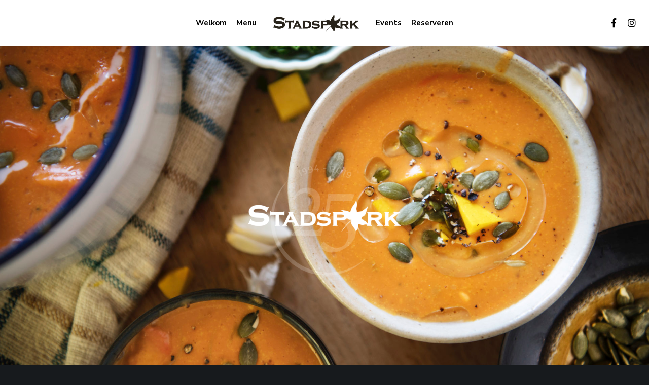

--- FILE ---
content_type: application/javascript
request_url: https://stadspark.eu/wp-content/themes/crocal/js/main.js?ver=1.1.5
body_size: 144264
content:

// ================================================================================== //

	// # Document on Ready
	// # Document on Resize
	// # Document on Load

	// # Leader Post Size
	// # Sticky Sidebar Widget
	// # Sticky Sidebar
	// # Feature Section
	// # Feature Parallax
	// # Page Settings
	// # Basic Elements
	// # Isotope
	// # Parallax Section
	// # Section Settings
	// # Scroll Direction
	// # Global Variables
	// # Scrollbar Width
	// # Full Page

// ================================================================================== //


var EUTHEM = EUTHEM || {};

(function($){

	"use strict";


	// # Document on Ready
	// ============================================================================= //
	EUTHEM.documentReady = {
		init: function(){
			EUTHEM.pageSettings.bodyLoader();
			EUTHEM.svgAnimation.init();
			EUTHEM.advancedHiddenMenu.init();
			EUTHEM.pageSettings.removeVideoBg();
			EUTHEM.pageSettings.addVideoBg();
			EUTHEM.slideToggleMenu.init( '#eut-hidden-menu', '#eut-hidden-menu .eut-menu' );
			EUTHEM.slideToggleMenu.init( '#eut-main-header.eut-header-side', '#eut-main-menu.eut-vertical-menu .eut-menu' );
			EUTHEM.slideToggleMenu.init( '#eut-sidearea', '.widget_nav_menu' );
			EUTHEM.featureSection.init( '#eut-feature-section' );
			EUTHEM.featureParallax.init();
			EUTHEM.featureSection.init( '.eut-page-title' );
			EUTHEM.pageSettings.init();
			EUTHEM.sectionSettings.init();
			EUTHEM.leaderPostSize.init();
			EUTHEM.isotope.init();
			EUTHEM.basicElements.init();
			EUTHEM.pageSettings.lightGallery();
			EUTHEM.fullPage.init();
			EUTHEM.pillingPage.init();
			EUTHEM.sectionNav.init();
		}
	};

	EUTHEM.reCall = {
		init: function(){
			EUTHEM.sectionSettings.init();
			// EUTHEM.isotope.init();
		}
	};


	// # Document on Resize
	// ============================================================================= //
		EUTHEM.documentResize = {
		init: function(){
			EUTHEM.featureSize.init( '#eut-feature-section' );
			EUTHEM.featureSize.init( '.eut-page-title' );
			EUTHEM.sectionSettings.init();
			EUTHEM.sectionHeight.resetHeight( '.eut-section' );
			EUTHEM.anchorMenu.resetSticky( '.eut-anchor-menu' );
			EUTHEM.pageSettings.resizeVideoBg();
			EUTHEM.pageSettings.stickyElements();
			EUTHEM.isotope.relayout();
			EUTHEM.pageSettings.closeSideArea();
		}
	};

	// # Document on Load
	// ============================================================================= //
	EUTHEM.documentLoad = {
		init: function(){
			EUTHEM.sectionHeight.init( '.eut-section' );
			EUTHEM.parallaxSection.init('#eut-content .eut-bg-parallax');
			EUTHEM.parallaxSection.init('.eut-column.eut-bg-parallax');
			EUTHEM.anchorMenu.init( '.eut-anchor-menu' );
			EUTHEM.stickySidebarWidget.init();
			EUTHEM.stickySidebar.init();
			EUTHEM.pageSettings.stickyElements();
			EUTHEM.basicElements.iconBox();
			EUTHEM.pageSettings.columnEffect();
			EUTHEM.wooThumbCarousel.init();

			// Location Hash
			if (window.location.hash) {
				setTimeout(function() {
					var target = window.location.hash;
					if( $(target).length ){
						if ( $(target).hasClass('eut-tab-content') || $(target).hasClass('eut-accordion-content')  ) {
							var tabLink =  $('.eut-tab-link[data-rel="' + target + '"]:visible');
							if ( tabLink.length ) {
								tabLink.click();
								setTimeout(function() {
									EUTHEM.pageSettings.linkGoToTop( tabLink );
								}, 500);
							}
						} else {
							$('html, body').scrollTop( $(target).offset().top );
						}
					}
				}, 0);
			}
		}
	};

	// # Section Height
	// ============================================================================= //
	EUTHEM.sectionHeight = {
		init: function(section){
			var $section = $(section);
			EUTHEM.sectionHeight.resetHeight( section );
		},
		settings: function(element){

				var windowH = $(window).height(),
					$section = element;
				$section.each(function(){
					var $that = $(this);

					if( !$that.hasClass('eut-percentage-height') && !$that.find('.eut-percentage-height').length ) return;

					if( $that.hasClass('eut-percentage-height') ){
						EUTHEM.sectionHeight.getHeight( $that, windowH );
					}
					var $row = $that.find('.eut-row'),
						$column = $that.find('.eut-column'),
						sectionH = $that.hasClass('eut-percentage-height') ? $that.height() : windowH,
						maxHeight = 0;

					$column.each(function(){
						var $col = $(this),
							$colChild = $col.find('.eut-inner-section.eut-percentage-height'),
							$colParent = $col.parents('.eut-row'),
							elementSpace = EUTHEM.sectionHeight.getElementSpace( $colChild ),
							colHeight = $col.height(),
							parentH = sectionH - elementSpace;

						$colChild.each(function(){
							EUTHEM.sectionHeight.getHeight( $(this), parentH );
						});
						maxHeight = $colParent.height() > maxHeight ? $colParent.height() : maxHeight;
					});

					if( maxHeight >= sectionH ){
						$row.css({'height' : maxHeight});
					}
				});

		},
		getRatio: function(element){
			var ratio,
				windowWidth = $(window).width() + scrollBarWidth;

			if ( windowWidth > tabletLandscape ) {
				ratio = element.data('height-ratio') !== undefined ? element.data('height-ratio')/100 : 0;
			} else if ( windowWidth > tabletPortrait && windowWidth <= tabletLandscape ) {
				ratio = element.data('tablet-height-ratio') !== undefined ? element.data('tablet-height-ratio')/100 : element.data('height-ratio') !== undefined ? element.data('height-ratio')/100 : 0;
			} else if ( windowWidth > mobileScreen && windowWidth <= tabletPortrait ) {
				ratio = element.data('tablet-sm-height-ratio') !== undefined ? element.data('tablet-sm-height-ratio')/100 : element.data('height-ratio') !== undefined ? element.data('height-ratio')/100 : 0;
			} else {
				ratio = element.data('mobile-height-ratio') !== undefined ? element.data('mobile-height-ratio')/100 : element.data('height-ratio') !== undefined ? element.data('height-ratio')/100 : 0;
			}

			return ratio;
		},
		getHeight: function( element, parentH ){
			element.css({'height' : 'auto'});
			var ratio = EUTHEM.sectionHeight.getRatio( element ),
				minHeight = element.data('min-height') !== undefined ? element.data('min-height') : 0,
				paddingT = parseInt( element.css('padding-top') ),
				paddingB = parseInt( element.css('padding-bottom') ),
				space = paddingT + paddingB,
				content = element.find('.eut-percentage-content').first(),
				contentH = content.height(),
				elementH = Math.round( parentH * ratio ),
				height = elementH > minHeight ? elementH - space : minHeight - space;

			EUTHEM.sectionHeight.setHeight( element, content, height, contentH );
		},
		setHeight: function( element, content, height, contentH ){
			if( height > contentH ){
				content.css({ 'height' : height });
			}
			element.removeClass('eut-loading-height');
		},
		getElementSpace: function( element ){
			var space = element.parent().children('.eut-element, .eut-empty-space'),
				size = 0;
			space.each(function(){
				size += $(this).outerHeight();
			});
			return size;
		},
		resetHeight: function( section ){
			var $section = $(section),
				$row = $section.find('.eut-row'),
				$content = $section.find('.eut-percentage-content');
			$section.css({ 'height' : '' });
			$row.css({ 'height' : '' });
			$content.css({ 'height' : '' });
			EUTHEM.sectionHeight.settings( $section );
		}
	};

	// # Fixed Custom Position Column
	// ============================================================================= //
	EUTHEM.customPositionColumn = {
		init: function(){
			$('.eut-column.eut-custom-position').each(function(){
				var $column = $(this),
					columnW, columnX, windowW;

				setup();

				if( !isMobile.any() ) {
					$(window).on('resize', resizer);
				} else {
					$(window).on('orientationchange', resizer);
				}
				function setup(){
					resetPosition();
					updateParams();
					if( columnW + columnX >= windowW ){
						resetPosition();
						fixedPositionRight();
					}

					if( columnX < 0 ){
						resetPosition();
						fixedPositionLeft();
					}
				}
				function updateParams(){
					columnW = $column.outerWidth();
					columnX = $column.offset().left;
					windowW = $(window).width();
				}
				function resizer(){
					var delay;
					window.clearTimeout(delay);
					delay = window.setTimeout(function() {
						setup();
					}, 200);
				}
				function fixedPositionRight(){
					var newPosX = ( windowW - columnW ) - $column.offset().left;
					$column.css({'left' : newPosX, 'right' : '' });
				}
				function fixedPositionLeft(){
					var newPosX = - $column.offset().left;
					$column.css({'left' : newPosX, 'right' : '' });
				}
				function resetPosition(){
					$column.css({'left' : '', 'right' : ''});
				}
			});
		}
	};

	// SVG Animation
	EUTHEM.svgAnimation = {
		init : function(){
			if(bodyLoader){
				return false;
			}
			var $svg = $('.eut-svg-icon');
			$svg.each(function(){
				var $icon = $(this),
					duration = $icon.data('duration'),
					id = $icon.attr('id'),
					file = $icon.data('file'),
					myVivus,
					parentDelay = 0;

					if ( 'svg' !== file.split('.').pop() ) {
						return false;
					}

					if( $icon.parents('.eut-element').hasClass('eut-animated-item') ){
						parentDelay = $icon.parents('.eut-element').data('delay');
					}

					$icon.appear(function() {
						setTimeout(function () {
							myVivus = new Vivus( id, {
								duration : duration,
								file : file,
								type: 'async',
								start : 'inViewport'
							});
						}, parentDelay);
					},{accX: 0, accY: 0});
			});
		}
	};



	// # Advanced Hidden Menu
	// ============================================================================= //
	EUTHEM.advancedHiddenMenu = {
		init : function(){
			var $header = $('#eut-header'),
				$mainHeader = $('#eut-main-header'),
				$menu = $('#eut-main-menu'),
				$menuEl = $menu.find('.eut-first-level'),
				$headerEl = $mainHeader.find('.eut-header-elements-wrapper'),
				$btn = $mainHeader.find('.eut-hidden-menu-btn a'),
				openHeader = false,
				hoverDelay;

			if( !$menu.length || !$header.hasClass('eut-advanced-hidden-menu') ) return;

			$mainHeader.on('mouseenter.advancedHidden', function(){
				var $that = $(this);
				if( !openHeader ){
					openHeader = true;
					toggleHeader();
				}

			});

			$mainHeader.on('mouseleave.advancedHidden', function(){
				var $that = $(this);
				if( openHeader ){
					openHeader = false;
					toggleHeader();
				}
			});

			$btn.on('click.advancedHidden', function(e){
				e.preventDefault();
				if( !openHeader ){
					openHeader = true;
					toggleHeader();
				} else {
					openHeader = false;
					toggleHeader();
				}
			});

			if( isMobile.any() ) {
				$mainHeader.off('mouseenter.advancedHidden');
				$mainHeader.off('mouseleave.advancedHidden');
			}

			var itemLength = $menuEl.length -1,
				startTimer = false,
				count = -1,
				counter;

			function toggleHeader(){
				if( openHeader ){
					clearInterval(hoverDelay);
					$header.addClass('eut-header-hover');
					$menuEl.removeClass('hide');

					// Show Menu
					startTimer = true;
					counter = setInterval(timer, 100);

				} else {
					hoverDelay = setTimeout(function(){
						$header.removeClass('eut-header-hover');
						$menuEl.removeClass('show');
						$headerEl.removeClass('show');
					},400);

					// Hide Menu
					startTimer = false;
					count = -1;
					clearInterval(counter);
					$header.removeClass('eut-open-menu');
					$menuEl.addClass('hide');
				}
			}

			function timer() {
				count += 1;
				if (count >= itemLength) {
					clearInterval(counter);
					$header.addClass('eut-open-menu');
					$headerEl.addClass('show');
				}
				$menuEl.eq(count).addClass('show');
			}
		}
	};

	// # Leader Post Size
	// ============================================================================= //
	EUTHEM.leaderPostSize = {
		init : function(){
			var $leaderElement = $('.eut-blog-leader.eut-layout-1.eut-crocal-style');

			if( !$leaderElement.length ) return;

			var windowWidth,
				maxHeight,
				leaderHeight;

			$leaderElement.each(function(){
				var $this = $(this),
					$leaderPost = $this.find('.eut-post-leader'),
					resizing  = false;


				resetHeight();
				$(window).smartresize(resetHeight);

				function resetHeight(){
					if(!resizing){
						resizing  = true;

						$leaderPost.css({
							'height' : ''
						});

						updateParams();
					}
				}

				function updateParams() {
					windowWidth = $(window).width();

					$this.imagesLoaded('always',function(){
						maxHeight = $this.outerHeight();
						leaderHeight = $leaderPost.outerHeight();

						setLeaderHeight();
					});
				}

				function setLeaderHeight(){
					if( maxHeight > leaderHeight && windowWidth + scrollBarWidth > tabletPortrait ){
						$leaderPost.css({
							'height' : maxHeight,
							'visibility' : 'visible'
						});
					} else {
						$leaderPost.css({
							'visibility' : 'visible'
						});
					}

					resizing = false;
				}
			});
		}
	};

	// # Anchor Menu
	// ============================================================================= //
	var openAnchorMenu = false;
	EUTHEM.anchorMenu = {
		init: function( anchor ){
			var $anchor = $(anchor);
			if( !$anchor.length ) return;
			EUTHEM.anchorMenu.resetSticky( anchor );
		},
		updateSticky: function( $wrapper, topOffset, topPos ){
			var scroll = $(window).scrollTop(),
				sticky = false;

			if( scroll >= topOffset ){
				sticky = true;
				$wrapper
					.addClass('eut-sticky')
					.css({'top' : topPos});
			} else {
				sticky = false;
				$wrapper
					.removeClass('eut-sticky')
					.css({'top' : ''});
				$wrapper.css(EUTHEM.anchorMenu.doTranslate( 0 ));
			}
		},
		setOffset: function( anchor ){
			var $anchor   = $(anchor),
				anchorT   = $anchor.offset().top,
				$header   = $('#eut-header'),
				stikyType = $header.data('sticky'),
				headerH   = $header.data('sticky-height') !== undefined && stikyType != 'scrollup' && stikyType != 'none' ? $header.data('sticky-height') : 0,
				frameSize = $('body').hasClass('eut-framed') ? $('#eut-frames').find('.eut-frame.eut-top').height() : 0,
				offset    = 0;

			offset = {
				topOffset : anchorT - headerH - frameSize,
				topPos : headerH + frameSize
			};
			return offset;
		},
		resetSticky: function( anchor ){
			var $anchor  = $(anchor);
			if( !$anchor.length ) return;
			var $wrapper = $anchor.children('.eut-anchor-wrapper'),
				windowW  = $(window).width();

			EUTHEM.anchorMenu.resetResponsive( anchor );

			if( windowW + scrollBarWidth < 1023 ) {
				$anchor.addClass('eut-anchor-responsive');
				$wrapper.removeClass('eut-sticky');
				$wrapper.css(EUTHEM.anchorMenu.doTranslate( 0 ));
				$(window).off('scroll.eut_anchor');
				EUTHEM.anchorMenu.responsive( anchor );
			} else {
				$anchor.removeClass('eut-anchor-responsive');
				var topOffset = EUTHEM.anchorMenu.setOffset( anchor ).topOffset,
					topPos = EUTHEM.anchorMenu.setOffset( anchor ).topPos;
				$(window).on('scroll.eut_anchor', function(){
					EUTHEM.anchorMenu.updateSticky( $wrapper, topOffset, topPos );
				});
			}
		},
		moveAnchor : function( anchor, position ){
			var $anchor  = $(anchor),
				$wrapper = $anchor.children('.eut-anchor-wrapper');
				if( $wrapper.hasClass('eut-sticky') ){
					$wrapper.css(EUTHEM.anchorMenu.doTranslate( position ));
				}
		},
		doTranslate : function(value){
			return {
				'-webkit-transform' : 'translate3d(0px, ' + value + 'px, 0px) translateZ(0)',
				'-moz-transform'    : 'translate3d(0px, ' + value + 'px, 0px) translateZ(0)',
				'-ms-transform'     : 'translate3d(0px, ' + value + 'px, 0px) translateZ(0)',
				'-o-transform'      : 'translate3d(0px, ' + value + 'px, 0px) translateZ(0)',
				'transform'         : 'translate3d(0px, ' + value + 'px, 0px) translateZ(0)'
			};
		},
		responsive : function( anchor ){
			var $anchor   = $(anchor),
				$btn      = $anchor.find('.eut-anchor-btn'),
				$menu     = $anchor.find('.menu'),
				$menuLink = $menu.find('a');

			$btn.on('click',function(e){
				e.preventDefault();
				if(openAnchorMenu){
					$anchor.css({'height' : ''});
					$menu.slideUp(function(){
						openAnchorMenu = false;
						$(this).removeAttr('style');
					});
				} else {
					$anchor.css({'height' : 'auto'});
					$menu.slideDown(function(){
						openAnchorMenu = true;
					});
				}
			});
			$menuLink.on('click',function(){
				if( openAnchorMenu ){
					$anchor.css({'height' : ''});
					$menu.slideUp(function(){
						openAnchorMenu = false;
					});
				}
			});
		},
		resetResponsive: function( anchor ){
			var $anchor = $(anchor),
				$menu   = $anchor.find('.menu');
			$menu.removeAttr('style');
			openAnchorMenu = false;
		}
	};

	// # Menu Slide or Toggle
	// ============================================================================= //
	EUTHEM.slideToggleMenu = {

		init: function( parrent, element ){

			$(element).each(function(){
				if( !$(this).length ) return;

				var $menu = $(this),
				$menuParent = $menu.parents(parrent),
				$menuItem   = $menu.find('li.menu-item-has-children > a'),
				menuType    = $menuParent.hasClass('eut-slide-menu') ? 'slide' : 'toggle',
				$arrow      = $('<i class="eut-arrow"></i>'),
				$goBack     = $('<li class="eut-goback"><a href="#"><i class="eut-arrow"></i></a></li>');

				EUTHEM.slideToggleMenu.removeHiddenMenuItems( $menu );

				if( menuType === 'slide' ) {
					// Add Arrows
					$arrow.appendTo( $menuItem.parent() );
					// Add Go Back Button for Slide Menu
					$goBack.prependTo( $menuItem.parent().find('>ul') );
				} else {
					// Add Arrows
					$arrow.appendTo( $menuItem );
				}

				$menuItem.on('tap click',function(e){
					var $this = $(this),
						link  = $this.attr('href'),
						open  = false;

					if((link != '#' || link === '#') && menuType == 'toggle' ) {
						if( !$this.parent().hasClass('open') && !open ) {
							e.preventDefault();
							$this.parent().addClass('open');
							toggle( $this, open );
						} else {
							open = true;
							toggle( $this, open );
							$this.parent().removeClass('open');
						}
					} else if( link === '#' && menuType == 'slide' ) {
						e.preventDefault();
						var listLevel  = $this.parents('ul').length,
							$firstItem = $this.parent().find('ul').first(),
							menuOffset = $menu.offset().top,
							offset     = $this.offset().top,
							title      = $this.html();

							appendTitle( title, $firstItem );

						$firstItem.addClass('show').css({ 'top' : - ( offset - menuOffset ) });
						var firstItemH = $firstItem.outerHeight();

						if( $('body').hasClass('rtl') ) {
							animRightMenu( firstItemH, listLevel );
						} else {
							animLeftMenu( firstItemH, listLevel );
						}
					}
				});

				if( menuType === 'slide' ) {
					var $arrowBtn = $menuItem.parent().find('.eut-arrow');
					$arrowBtn.on('click',function(){
						var $this = $(this),
							listLevel  = $this.parents('ul').length,
							$firstItem = $this.parent().find('ul').first(),
							menuOffset = $menu.offset().top,
							offset     = $this.offset().top,
							title      = $this.parent().find('a').first().html();

						appendTitle( title, $firstItem );

						$firstItem.addClass('show').css({ 'top' : - ( offset - menuOffset ) });
						var firstItemH = $firstItem.outerHeight();

						if( $('body').hasClass('rtl') ) {
							animRightMenu( firstItemH, listLevel );
						} else {
							animLeftMenu( firstItemH, listLevel );
						}

					});
				}

				$('li.eut-goback a').on('click', function(e) {
					e.preventDefault();
					var listLevel  = $(this).parents('ul ul').length - 1,
						$firstItem = $(this).closest('.sub-menu'),
						firstItemH = $firstItem.closest('.menu-item-has-children').closest('ul').height();

					setTimeout(function(){
						$firstItem.removeClass('show');
					},300);
					if( $('body').hasClass('rtl') ) {
						animRightMenu( firstItemH, listLevel );
					} else {
						animLeftMenu( firstItemH, listLevel );
					}
				});

				function toggle( $this, open ){
					var $subMenu = $this.parent().find('>ul');
					if( open ) {
						$subMenu.slideUp(200);
					} else {
						$subMenu.slideDown(200);
					}
				}

				function animLeftMenu( height, listLevel ) {
					$menu.parent().height(height);
					$menu.css('transform', 'translate3d(' + - listLevel * 100 + '%,0,0)');
				}

				function animRightMenu( height, listLevel ) {
					$menu.parent().height(height);
					$menu.css('transform', 'translate3d(' + listLevel * 100 + '%,0,0)');
				}

				function appendTitle( title, list ){
					if( list.find('.eut-goback .eut-item').length ) return;
					$(title).appendTo( list.find('> .eut-goback a') );
				}
			});
		},
		removeHiddenMenuItems: function( $menu ){
			var $hiddenMenuItem = $menu.find('li.eut-hidden-menu-item'),
				$link = $hiddenMenuItem.find('>a'),
				$subMenu = $hiddenMenuItem.find('>.sub-menu');

			$link.remove();
			$subMenu.unwrap().children().unwrap();
		}

	};

	// # Sticky Sidebar Widget
	// ============================================================================= //
	EUTHEM.stickySidebarWidget = {
		init: function(){

			var $stickyWidget = $('#eut-content .eut-sticky-widget'),
				sidebarWidget = false;

			$stickyWidget.each(function(){
				var $this = $(this);

				if( $this.length > 0 ) {

					if( $('.eut-sticky-widget').parent().parent().is('#eut-sidebar') ) {
						sidebarWidget = true;
					}

					if( sidebarWidget && $('#eut-sidebar').hasClass('eut-fixed-sidebar') ) return;

					var $content         = sidebarWidget ? $('#eut-main-content .eut-main-content-wrapper') : $this.parents('.eut-row'),
						$sidebar         = $this.parent(),
						headerHeight     = $('#eut-header').data('sticky') != 'none' ? $('#eut-header').data('sticky-height') : 0,
						anchorHeight     = $('.eut-anchor-menu').length ? $('.eut-anchor-menu').outerHeight() : 0,
						topOffset        = headerHeight + anchorHeight + 40;

					var windowWidth,sidebarWidth,sidebarHeight,contentTop,contentPadding,sidebarTop;

					var scrolling        = false,
						sidebarAnimation = false,
						resizing         = false;

					updateParams();

					if( windowWidth + scrollBarWidth > tabletPortrait ) {
						$(window).on('scroll', checkSidebar);
					}
					$(window).smartresize(resetScroll);

				}

				function checkSidebar() {
					if( !sidebarAnimation ) {
						sidebarAnimation = true;
						updateSidebarPosition();
					}
				}

				function resetScroll() {
					if( !resizing ) {
						resizing = true;
						$sidebar.removeClass('fixed').attr('style', '');
						updateParams();
					}
				}

				function updateParams() {
					windowWidth    = $(window).width();
					sidebarWidth   = $sidebar.width();
					sidebarHeight  = $sidebar.height();
					contentTop     = $content.offset().top;
					contentPadding = parseInt( $content.css('padding-top') );
					sidebarTop     = $this.offset().top;

					$(window).off('scroll', checkSidebar);

					if( windowWidth + scrollBarWidth > tabletPortrait ) {
						$(window).on('scroll', checkSidebar);
					}
					resizing = false;
				}

				function updateSidebarPosition() {
					var contentHeight = $content.height(),
						scrollTop     = $(window).scrollTop(),
						topPosition   = sidebarTop - contentTop - topOffset - contentPadding;

					if( scrollTop < sidebarTop - topOffset ) {
						$sidebar.removeClass('fixed').attr('style', '');
					} else if( scrollTop >= sidebarTop - topOffset && scrollTop < sidebarTop + contentHeight - sidebarHeight - topOffset ) {
						$sidebar.addClass('fixed').css({ 'top' : - topPosition, 'position' : 'fixed', 'width' : sidebarWidth });
					} else {
						if( $sidebar.hasClass('fixed') ) {
							$sidebar.removeClass('fixed').css({ 'top' : contentHeight - sidebarHeight + 'px', 'position' : 'relative' });
						}
					}
					sidebarAnimation =  false;
				}
			});
		}
	};

	// # Sticky Sidebar
	// ============================================================================= //
	EUTHEM.stickySidebar = {
		init: function(){

			var $sidebar = $('#eut-sidebar');
			if( $sidebar.length > 0 && $sidebar.hasClass('eut-fixed-sidebar') ) {

				var $content         = $('#eut-main-content .eut-main-content-wrapper'),
					$sidebarWrapper  = $sidebar.find('.eut-wrapper'),
					headerHeight     = $('#eut-header').data('sticky') != 'none' ? $('#eut-header').data('sticky-height') : 0,
					anchorHeight     = $('.eut-anchor-menu').length ? $('.eut-anchor-menu').outerHeight() : 0,
					topOffset        = headerHeight + anchorHeight + 100,
					bottomOffset     = 0;

				var windowWidth,sidebarWidth,sidebarHeight,contentPadding,sidebarTop;

				var scrolling        = false,
					sidebarAnimation = false,
					resizing         = false;

				updateParams();

				if( windowWidth + scrollBarWidth > tabletPortrait ) {
					$(window).on('scroll', checkSidebar);
				}

				$(window).smartresize(resetScroll);
			}

			function checkSidebar() {
				if( !sidebarAnimation ) {
					sidebarAnimation = true;
					updateSidebarPosition();
				}
			}

			function resetScroll() {
				if( !resizing ) {
					resizing = true;
					$sidebarWrapper.removeClass('fixed').attr('style', '');
					updateParams();
				}
			}

			function updateParams() {
				windowWidth    = $(window).width();
				sidebarWidth   = $sidebar.width();
				sidebarHeight  = $sidebar.height();
				contentPadding = parseInt( $content.css('padding-top') );
				sidebarTop     = $sidebar.offset().top;

				if( $('.eut-navigation-bar').length ) {
					bottomOffset = $('.eut-navigation-bar').outerHeight() + 60;
				}

				$(window).off('scroll', checkSidebar);

				if( windowWidth + scrollBarWidth > tabletPortrait ) {
					checkSidebar();
					$(window).on('scroll', checkSidebar);
				}

				$sidebar.css({
					'visibility' : 'visible'
				});

				resizing = false;
			}

			function updateSidebarPosition() {
				var contentHeight = $content.height(),
					scrollTop     = $(window).scrollTop();

				if( scrollTop < sidebarTop - topOffset + contentPadding ) {
					$sidebarWrapper.removeClass('fixed').attr('style', '');
				} else if( scrollTop >= sidebarTop - topOffset + contentPadding && scrollTop < sidebarTop + contentHeight - sidebarHeight - topOffset + contentPadding - bottomOffset ) {
					$sidebarWrapper.addClass('fixed').css({ 'top' : topOffset, 'position' : 'fixed', 'width' : sidebarWidth });
				} else {
					if( $sidebarWrapper.hasClass('fixed') ) {
						$sidebarWrapper.removeClass('fixed').css({ 'top' : contentHeight - sidebarHeight - bottomOffset + 'px', 'position' : 'relative' });
					}
				}
				sidebarAnimation =  false;
			}

		}
	};

	// # Set Feature Section Size
	// ============================================================================= //
	EUTHEM.featureSize = {
		init: function( section ){
			if( !$(section).length ) return;
			var $section = $(section);
			if( $section.hasClass('eut-fullscreen') ) {
				this.fullscreenSize( $section );
			} else if( $section.hasClass('eut-custom-size') ) {
				this.customSize( $section );
			}
		},
		getTopBarHeight : function( topBar ){
			var height = 0,
				$topBar = $(topBar);
			if( $topBar.length ) {
				height = $topBar.outerHeight();
			}
			return height;
		},
		getHeaderHeight : function( header, responsiveHeader ){
			var height = 0,
				$header = $(header),
				$resHeader = $(responsiveHeader);
			if( $header.length && $header.is(':visible') && !$header.hasClass('eut-overlapping') && !$header.hasClass('eut-header-below') ) {
				height = $header.outerHeight();
			}
			if( $resHeader.length && $resHeader.is(':visible') && !$header.hasClass('eut-responsive-overlapping') && !$header.hasClass('eut-header-below') ) {
				height = $resHeader.outerHeight();
			}
			return height;
		},
		fullscreenSize : function( $section ){
			var windowH   = $(window).height(),
				headerH   = this.getHeaderHeight( '#eut-header', '#eut-responsive-header' ),
				topBarH   = this.getTopBarHeight( '#eut-top-bar' ),
				frameSize = $('body').hasClass('eut-framed') ? $('#eut-frames').find('.eut-frame.eut-top').height() : 0,
				sectionH  = windowH - headerH - topBarH - (frameSize * 2);
			$section.css( 'height', sectionH).find('.eut-wrapper').css( 'height', sectionH);
		},
		customSize : function( $section ){
			var windowH    = $(window).height(),
				initHeight = $section.data('height'),
				newHeight  = ((windowH * initHeight) / 100);
			if( newHeight > this.windowH ) {
				newHeight = this.windowH;
			}
			$section.css( 'height', newHeight).find('.eut-wrapper').css( 'height', newHeight);
		}
	};

	// # Feature Section
	// ============================================================================= //
	EUTHEM.featureSection = {
		init : function(section){
			if( !section.length ) return;
			var $section = $(section),
				$bgImage = $section.find('.eut-bg-image'),
				$bgVideo = $section.find('.eut-bg-video'),
				$spinner = $(spinner),
				animateContent = false;

			// Set Size
			EUTHEM.featureSize.init( section );

			if( $bgImage.length ) {
				// Load Background Images
				loadFeatureImage();
			} else if( !$bgImage.length && $bgVideo.length ) {
				showFeature();
			} else {
				// Play Animation Content
				featureAnimation( $section );
			}

			// Load Background Images
			function loadFeatureImage(){
				var totalBgImage = $bgImage.length,
					waitImgDone = function() {
						totalBgImage--;
						if (!totalBgImage) {
							showFeature();
						}
					};
				$bgImage.each(function () {
					function imageUrl(input) {
						return input.replace(/"/g,"").replace(/url\(|\)$/ig, "");
					}
					var image = new Image(),
						$that = $(this);
					image.src = imageUrl($that.css('background-image'));
					$(image).on('load',waitImgDone).on( "error", waitImgDone );
				});
			}

			// Add Spinner
			function addSpinner(){
				$spinner.appendTo( $section );
				$section.addClass('eut-with-spinner');
			}

			// Remove Spinner
			function removeSpinner(){
				$spinner.fadeOut(900,function(){
					$spinner.remove();
					// Show Feature Section
					showFeature();
				});
			}

			// Show Feature Section
			function showFeature(){
				var $overlay   = $section.find('.eut-bg-overlay'),
					$content   = $section.find('.eut-content'),
					$bgImage   = $section.find('.eut-bg-image'),
					$bgVideo   = $section.find('.eut-bg-video');

				$bgImage.addClass('show');
				$bgVideo.addClass('show');
				$overlay.addClass('show');

				animateContent = true;
				if( $section.hasClass('eut-with-slider') ) {
					// Init Feature Slider
					featureSlider();
				} else {
					// Play Feature Animation
					featureAnimation( $section );
				}
			}

			// Feature Slider
			function featureSlider(){
				var $slider         = $('#eut-feature-slider'),
					pauseHover      = $slider.attr('data-slider-pause') == 'yes' ? true : '',
					sliderSpeed     = parseInt( $slider.attr('data-slider-speed') ) ? parseInt( $slider.attr('data-slider-speed') ) : 6000,
					transition      = $slider.attr('data-slider-transition'),
					slidersLength   = $slider.find('.eut-slider-item').length,
					pagination      = $slider.attr('data-pagination') != 'no' ? true : false,
					$nextNav        = $slider.parent().find('.eut-carousel-next'),
					$prevNav        = $slider.parent().find('.eut-carousel-prev'),
					loop            = true,
					animateOut      = false,
					animateIn       = false,
					stopSlider      = false;

				// Slider Trantition
				if( transition != 'slide' ){
					animateOut = 'carousel-' + transition + '-out';
					animateIn = 'carousel-' + transition + '-in';
				}

				EUTHEM.featureSection.addPaginationNumbers();


				$slider.on('initialized.owl.carousel changed.owl.carousel',function(event){
					var current = event.item.index !== null ? event.item.index : 0,
						$currentSlide = $(event.target).find('.eut-slider-item').eq(current),
						sliderColor = $currentSlide.attr('data-header-color'),
						color = 'eut-' + sliderColor;

					if( !$currentSlide.length) return;

					// Slider Animation
					featureAnimation( $currentSlide );

					EUTHEM.featureSection.getActiveNumber( current );

					// Set Header Color
					if( !$('#eut-main-header').hasClass('eut-header-side') ) {
						$('#eut-main-header').removeClass('eut-light eut-dark').addClass(color);
					}

					// Set Navigation Color
					$('#eut-feature-slider').removeClass('eut-light eut-dark eut-default').addClass(color);
					$('#eut-feature-section .eut-carousel-navigation').removeClass('eut-light eut-dark eut-default').addClass(color);
					$('#eut-feature-section .eut-carousel-pagination').removeClass('eut-light eut-dark eut-default').addClass(color);

					$('#eut-feature-section .eut-slider-numbers').removeClass('eut-light eut-dark eut-default').addClass(color);
				});

				if ( $slider.find('.eut-slider-item').length == 1 ) {
					loop = false;
				}

				$slider.owlCarousel({
					items : 1,
					loop : loop,
					autoplay : true,
					autoplayTimeout : sliderSpeed,
					autoplayHoverPause : pauseHover,
					smartSpeed : 500,
					dots : pagination,
					dotsClass : 'eut-carousel-pagination',
					animateOut : animateOut,
					animateIn : animateIn,
					responsiveClass : false,
					itemClass : 'eut-slider-item-wrapper'
				});

				$(window).on('scroll',autoplayHandler);

				function autoplayHandler(){
					var scroll = $(window).scrollTop();
					if( scroll > 300 && !stopSlider ){
						stopSlider = true;
						$slider.trigger('stop.owl.autoplay');
					} else if( scroll < 300 && stopSlider ) {
						stopSlider = false;
						$slider.trigger('play.owl.autoplay');
					}
				}

				// Go to the next item
				$nextNav.on( 'click', function() {
					$slider.trigger('next.owl.carousel');
				});
				// Go to the previous item
				$prevNav.on( 'click', function() {
					$slider.trigger('prev.owl.carousel');
				});
			}

			// Feature Animation
			function featureAnimation(section){
				var $section = section,
					$wrapper = $section.find('.eut-title-content-wrapper'),
					effect = $section.find('.eut-content').data('animation'),
					effectClass = 'eut-animate-' + effect,
					delay = 200,
					cnt = 0,
					contentItems = {
						graphic     : $section.find(' .eut-graphic '),
						subheading  : $section.find(' .eut-subheading '),
						title       : $section.find(' .eut-title '),
						description : $section.find(' .eut-description '),
						titleMeta   : $section.find(' .eut-title-meta-content '),
						button1     : $section.find(' .eut-btn-1 '),
						button2     : $section.find(' .eut-btn-2 '),
						gotoArrow   : $section.find(' .eut-goto-section-wrapper ')
					};

				// Show Content
				$section.find('.eut-content').addClass('show');

				if( !$wrapper.hasClass('eut-bg-none') ){
					contentItems = $wrapper;
				}

				// Add Animation Class
				$.each( contentItems, function( key, item ) {
					$(item).removeClass('eut-animate-fade-in eut-animate-fade-in-up eut-animate-fade-in-down eut-animate-fade-in-left eut-animate-fade-in-right eut-animate-zoom-in eut-animate-zoom-out');

					if( $(item).length ){
						cnt++;
						if( effect != 'none' ){
							setTimeout(function(){
								$(item).addClass( effectClass );
							},cnt * delay);
						}
					}
				});
			}
		},
		addPaginationNumbers: function(){
			var $slider = $('#eut-feature-slider'),
				$sliderItems = $slider.find('.eut-slider-item'),
				$list = $slider.parent().find('.eut-slider-numbers'),
				sliderSpeed = parseInt( $slider.attr('data-slider-speed') ) ? parseInt( $slider.attr('data-slider-speed') ) : 6000;

			if( $list.length > 0 ) {
				$list.appendTo( $slider.parent() );
				$sliderItems.each(function(num,item){
					var number = (num + 1) < 10 ? '0' + (num + 1) : num + 1,
						$listIem = $('<li class="eut-link-text">' + number +'</li>');
					$listIem.appendTo( $list );
				});

				$list.find('li').on('click',function(){
					var $that = $(this),
						goTo = $that.index(),
						timer;
					$slider.trigger('to.owl.carousel', [goTo, 300]);
					$slider.trigger('stop.owl.autoplay');
					$that.addClass('active').siblings().removeClass('active');
					clearTimeout(timer);
					timer = setTimeout(function(){
						$slider.trigger('play.owl.autoplay');
					},sliderSpeed);
				});
			}
		},
		getActiveNumber: function( currentSlider ){
			var $slider = $('#eut-feature-slider'),
				$list = $slider.parent().find('.eut-slider-numbers'),
				$listIem = $list.find('li');
			if( $list.length > 0 ) {
				var currentNumber = currentSlider - 2 <= 0 ? 0 : currentSlider - 2;
				$listIem.eq(currentNumber).addClass('active').siblings().removeClass('active');
			}
		}
	};

	// # Feature Parallax
	// ============================================================================= //
	var featureParallaxScroll = false;
	EUTHEM.featureParallax = {
		init: function(){
			var section = $('#eut-feature-section'),
				scroll = false,
				smallDelay;

			if( !section.hasClass('eut-bg-parallax') && !section.hasClass('eut-bg-advanced-parallax') && !section.hasClass('eut-bg-fixed-section') ) {
				return;
			}

			// Create Parallax Wrapper
			section.children().wrapAll('<div class="eut-feature-inner"><div class="eut-parallax-wrapper"></div></div>');

			updateParallax();

			// Add window events
			$(window).on('resize', function(){
				window.clearTimeout(smallDelay);
				smallDelay = window.setTimeout(function () {
					updateParallax();
				}, 100);
			});
			$(window).on('scroll', onWindowScroll);

			function onWindowScroll(){
				if( window.requestAnimationFrame ) {
					if(!scroll){
						window.requestAnimationFrame( updateParallax );
						scroll = true;
					}
				} else {
					updateParallax();
				}
			}

			function updateParallax(){
				var wrapper = section.find('.eut-parallax-wrapper');
				var parallaxType;
				if( section.hasClass('eut-bg-advanced-parallax') ){
					parallaxType = 'advanced';
				} else if( section.hasClass('eut-bg-fixed-section') ){
					parallaxType = 'fixed';
				} else {
					parallaxType = 'classic';
				}

				if( inViewport( section ) ){
					// References
					var scrollTop = $( window ).scrollTop();
					var sectionTop = section.offset().top;
					var sectionW = section.outerWidth();
					var sectionH = section.outerHeight();
					var position = scrollTop * 0.2;
					var elementH = sectionH + sectionTop;
					var opacity = ( ( ( sectionH + sectionTop ) - scrollTop ) / sectionH ).toFixed(2);
					var scale = ( ( ( sectionH + sectionTop ) + scrollTop ) / sectionH );
					var content = section.find('.eut-wrapper, .eut-background-wrapper');
					var bgImage = section.find('.eut-bg-image');
					if( tSupport ){

						if( parallaxType == 'advanced' ) {
							wrapper.css({
								'position' : 'fixed',
								'top' : sectionTop,
								'height' : elementH,
								'width' : sectionW,
								transform: 'translate3d( 0px' + ', ' + -position + 'px' + ', 0px)',
								visibility: 'visible'
							});
						} else if( parallaxType == 'fixed' ) {
							wrapper.css({
								'position' : 'fixed',
								'top' : sectionTop,
								'height' : elementH,
								'width' : sectionW,
								visibility: 'visible'
							});
						} else {
							wrapper.css({
								'position' : 'relative',
								'height' : elementH,
								'width' : sectionW,
								transform: 'translate3d( 0px' + ', ' + position + 'px' + ', 0px)',
								visibility: 'visible'
							});
						}

						bgImage.css({visibility: 'visible'});
					}
				} else {
					wrapper.css({
						'position' : 'relative'
					});
				}
				scroll = false;
			}

			function inViewport( element ){
				var winTop = $( window ).scrollTop();
				var winBottom = winTop + $( window ).height();
				var elTop = element.offset().top;
				var elBottom = elTop + element.outerHeight();
				return ( winBottom >= elTop && winTop <= elBottom );
			}

		}
	};

	// # Woocommerce Carousel Thumb Gallery
	// ============================================================================= //
	EUTHEM.wooThumbCarousel = {
		init : function(){
			var $thumbs = $('#eut-product-feature-image').find('.thumbnails'),
				$thumbsWrapper = $thumbs.find('.eut-thumbnails-wrapper'),
				$thumbsInner = $thumbs.find('.eut-thumbnails-inner'),
				$items = $thumbs.find('.eut-thumb-item'),
				$arrowPrev = $('<i class="eut-icon-nav-up-small eut-arrow-prev"></i>'),
				$arrowNext = $('<i class="eut-icon-nav-down-small eut-arrow-next"></i>'),
				wrapper = false,
				smallDelay,
				wrapperH,
				slidesLength,
				cnt;


			if( !$thumbs.length || $items.length <= 4 ) {
				$thumbsWrapper.css({
					'visibility' : 'visible'
				});
				return false;
			}

			setSlider();
			$(window).on('resize', function(){
				window.clearTimeout(smallDelay);
				smallDelay = window.setTimeout(function () {
					setSlider();
				}, 300);
			});

			function addWrapper(){
				if( !wrapper ) {
					for (var i = 0, len = $items.length; i < len; i += 4) {
						$items.slice(i, i + 4).wrapAll('<div class="eut-thumb-wrapper"/>');
					}

					wrapperH = $('.eut-thumb-wrapper').first().outerHeight();
					slidesLength = $('.eut-thumb-wrapper').length - 1;

					$thumbsWrapper.css({
						'height' : wrapperH,
						'overflow' : 'hidden',
						'visibility' : 'visible'
					});

					addArrows();
					$thumbsInner.addClass('eut-with-transition');

					wrapper = true;
				}
			}

			function addArrows(){
				$arrowPrev.appendTo( $thumbs );
				$arrowNext.appendTo( $thumbs );
				// Add Classes
				$arrowPrev.addClass('eut-disable-arrow');
				$arrowNext.removeClass('eut-disable-arrow');

				cnt = 0;
				bindEvents();
			}

			function moveSlide(n){
				$thumbsInner.css( doTranslate( n * wrapperH ) );
			}

			function setSlider(){
				if( $(window).width() + scrollBarWidth < tabletPortrait && wrapper) {
					resetSlider();
				} else if( $(window).width() + scrollBarWidth > tabletPortrait && !wrapper) {
					addWrapper();
				}
			}

			function resetSlider(){
				$thumbsInner.removeClass('eut-with-transition');
				$thumbsInner.css( doTranslate( 0 ) );
				$items.unwrap();
				$thumbsWrapper.css({
					'height' : '',
					'overflow' : 'visible',
					'visibility' : 'visible'
				});

				$arrowPrev.remove();
				$arrowNext.remove();

				wrapper = false;
			}

			function bindEvents(){
				$arrowNext.on('click.thumb-arrows',function(){
					var $that = $(this);
					if( cnt > - slidesLength ){
						cnt--;
						moveSlide( cnt );
						$arrowPrev.removeClass('eut-disable-arrow');
					}
					if(cnt == -slidesLength ){
						$that.addClass('eut-disable-arrow');
					}
				});

				$arrowPrev.on('click.thumb-arrows',function(){
					var $that = $(this);
					if( cnt < 0 ){
						cnt++;
						moveSlide( cnt );
						$arrowNext.removeClass('eut-disable-arrow');
					}
					if(cnt === 0 ){
						$that.addClass('eut-disable-arrow');
					}
				});
			}

			function doTranslate( value ){
				return {
					'-webkit-transform' : 'translate3d(0px, ' + value + 'px, 0px) translateZ(0)',
					'-moz-transform'    : 'translate3d(0px, ' + value + 'px, 0px) translateZ(0)',
					'-ms-transform'     : 'translate3d(0px, ' + value + 'px, 0px) translateZ(0)',
					'-o-transform'      : 'translate3d(0px, ' + value + 'px, 0px) translateZ(0)',
					'transform'         : 'translate3d(0px, ' + value + 'px, 0px) translateZ(0)'
				};
			}
		}
	};

	// # Page Settings
	// ============================================================================= //
	EUTHEM.pageSettings = {

		init: function(){
			this.opacityScroll();
			this.changeOrder();
			this.mainMenu();
			this.setClippingWrappers();
			this.setAppearWrappers();
			this.stickyHeader();
			this.responsiveStickyHeader();
			this.eutModal();
			this.gotoFirstSection();
			this.bgLoader();
			this.fitVid();
			this.hiddenArea();
			this.sideArea();
			this.backtoTop();
			this.animatedBg();
			this.onePageSettings();
			this.socialShareLinks();
			this.productImageParallax();
			this.lightBox();
			this.showList();
			this.fixedFooter();
		},
		opacityScroll: function(){
			var $bgImage = $('.eut-bg-scroll-effect');
			$bgImage.each(function(){
				var $that = $(this),
					offset = $that.data('opacity-offset') / 100,
					initialOpacity = $that.data('initial-opacity') / 100,
					finalOpacity = $that.data('final-opacity') / 100,
					invert = $that.data('initial-opacity') > $that.data('final-opacity') ? false : true;

				$(window).on('scroll', function () {
					var scrollTop = invert ? ($(window).scrollTop() + $(window).height()) - $that.offset().top : $(window).scrollTop() - $that.offset().top,
						scroll = scrollTop / ( $that.outerHeight() * offset ),
						opacity = initialOpacity + ( scroll * ( finalOpacity - initialOpacity ) );
					opacity = opacity.toFixed(2);
					if ( invert ) {
						if( opacity >= finalOpacity ) { opacity = finalOpacity; }
						if( opacity <= initialOpacity ) { opacity = initialOpacity ;}
					} else {
						if( opacity <= finalOpacity ) { opacity = finalOpacity; }
						if( opacity >= initialOpacity ) { opacity = initialOpacity; }
					}
					$that.css({ 'opacity': opacity });
				});
			});
		},
		setClippingWrappers: function(){
			var $element = $('.eut-clipping-animation'),
				wrapper = '<div class="eut-clipping-wrapper"><div class="eut-clipping-content"></div></div>';
			if( isMobile.any() && !deviceAnimAppear ) {
				$element.removeClass('eut-clipping-animation');
			} else {
				$element.wrapInner( wrapper );
				$element.each(function(){
					var $that = $(this),
						$wrapper = $that.find('.eut-clipping-wrapper');
					if( $that.hasClass('eut-colored-clipping') ) {
						var color = $that.data('clipping-color'),
							overlay = '<div class="eut-clipping-overlay eut-bg-' + color + '"></div>';
						$(overlay).appendTo( $wrapper );
					}
				});
				this.clippingAppear();
			}
		},
		setAppearWrappers: function(){
			var $element = $('.eut-appear-animation'),
				wrapper = '<div class="eut-appear-wrapper eut-animation-wrapper"><div class="eut-appear-content"></div></div>';
			if( isMobile.any() && !deviceAnimAppear ) {
				$element.removeClass('eut-appear-animation');
			} else {
				$element.wrapInner( wrapper );
				this.animAppear();
			}
		},
		animAppear: function(){
			var $animationItem = $('.eut-appear-animation');

			if( bodyLoader || $('body').hasClass('page-template-template-full-page') || $('body').hasClass('page-template-template-pilling-page') ){
				return;
			}
			if( isMobile.any() && !deviceAnimAppear ) {
				$animationItem.removeClass('eut-appear-animation');
			} else {
				$animationItem.each(function() {
					var $that = $(this),
						timeDelay = $that.attr('data-delay');

					$that.appear(function() {
						setTimeout(function () {
							$that.addClass('eut-appear-animated');
						}, timeDelay);
					},{accX: 0, accY: -150});
				});
			}
		},
		clippingAppear: function(){
			var $clippingEl = $('.eut-clipping-animation');
			if( bodyLoader || $('body').hasClass('page-template-template-full-page') || $('body').hasClass('page-template-template-pilling-page') ){
				return;
			}
			if( isMobile.any() && !deviceAnimAppear ) {
				$clippingEl.removeClass('eut-clipping-animation');
			} else {
				$clippingEl.each(function() {
					var $that = $(this),
						timeDelay = $that.attr('data-delay');

					$that.appear(function() {
						setTimeout(function () {
							EUTHEM.pageSettings.clippingAnimated( $that );
						}, timeDelay);
					},{accX: 0, accY: -150});
				});
			}
		},
		clippingAnimated: function( $element ){
			var delay = 700,
				$overlay = $element.find( '.eut-clipping-overlay' );

			$element.addClass('eut-clipping-animated');

			if ( $element.hasClass('eut-colored-clipping') ) {
				setTimeout(function(){
					$element.addClass('eut-clipping-show-content');
				},delay);

				delay = 1400;
			}
			setTimeout(function(){
				$overlay.remove();
				$element.removeClass('eut-clipping-animation eut-clipping-animated eut-colored-clipping eut-clipping-show-content');
				EUTHEM.basicElements.animAppear();
			},delay);
		},
		bodyLoader: function(){
			var $overflow = $('#eut-loader-overflow'),
				$loader   = $('.eut-spinner'),
				$link = $('a');

			if( $overflow.length > 0 ){
				bodyLoader = true;
				window.onunload = function(){};
			} else {
				return;
			}

			if( $overflow.hasClass('eut-page-transition') ) {
				var exclude = ['.eut-no-transition', '.eut-toggle-modal'],
					comp = new RegExp(location.host);

				$('a:not(' + exclude + ')').on('click',function(e){
					var link = this;
					if( comp.test(link.href) && link.href.split(/\?|#/)[0] != location.href.split(/\?|#/)[0] && link.target != '_blank' && link.href[0] != '#') {
						if( link.href.indexOf( '#' ) == -1 &&
							link.href.indexOf( 'skype:' ) == -1 &&
							link.href.indexOf( 'mailto:' ) == -1 &&
							link.href.indexOf( 'tel:' ) == -1 &&
							link.href.indexOf( 'jpg' ) == -1 &&
							link.href.indexOf( 'jpeg' ) == -1 &&
							link.href.indexOf( 'png' ) == -1 &&
							link.href.indexOf( 'gif' ) == -1 &&
							link.href.indexOf( 'bmp' ) == -1 &&
							link.href.indexOf( 'pdf' ) == -1 &&
							link.href.indexOf( 'zip' ) == -1 &&
							link.href.indexOf('add-to-cart=') == -1 ) {
							e.preventDefault();
							var newLocation = this.href;
							$overflow.addClass('eut-visible').removeClass('eut-hide');
							setTimeout(function(){
								window.location = newLocation;
							}, 600);
						}
					}
				});
			}

			var images = $('img, .eut-bg-image');
			$.each(images, function(){
				var el = $(this),
				image = el.css('background-image').replace(/"/g, '').replace(/url\(|\)$/ig, '');
				if(image && image !== '' && image !== 'none')
					images = images.add($('<img>').attr('src', image));
				if(el.is('img'))
					images = images.add(el);
			});

			images.imagesLoaded(function(){
				setTimeout(function () {
					if( $overflow.hasClass('eut-page-transition') ) {
						$overflow.removeClass('eut-visible').addClass('eut-hide');
						setTimeout(function(){
							bodyLoader = false;
							EUTHEM.basicElements.animAppear();
							EUTHEM.pageSettings.clippingAppear();
							EUTHEM.pageSettings.animAppear();
							EUTHEM.svgAnimation.init();
							EUTHEM.basicElements.counter();
						}, 1200);
					} else {
						$loader.fadeOut(500);
						$overflow.delay(500).fadeOut(700,function(){
							bodyLoader = false;
							EUTHEM.basicElements.animAppear();
							EUTHEM.pageSettings.clippingAppear();
							EUTHEM.pageSettings.animAppear();
							EUTHEM.svgAnimation.init();
							EUTHEM.basicElements.counter();
						});
					}
				}, 600);
			});

		},
		changeOrder: function(){
			var $element = $('.eut-change-order'),
				$parent = $element.parent();
			$parent.each(function(){
				var $that = $(this),
					$column = $that.children(),
					colLength = $column.length,
					tabletArr = $.makeArray( $column.not('.eut-change-order') ),
					tabletSmArr = $.makeArray( $column.not('.eut-change-order') ),
					mobileArr = $.makeArray( $column.not('.eut-change-order') );

				$column.each(function(num,value){
					var $that = $(value);
					if( $that.hasClass('eut-change-order') ){
						var tabletOrder = $that.data('tablet-order') !== undefined && $that.data('tablet-order') <= colLength ? $that.data('tablet-order') - 1 : $that.index(),
							tabletSmOrder = $that.data('tablet-sm-order') !== undefined && $that.data('tablet-sm-order') <= colLength ? $that.data('tablet-sm-order') - 1 : $that.index(),
							mobileOrder = $that.data('mobile-order') !== undefined && $that.data('mobile-order') <= colLength ? $that.data('mobile-order') - 1 : $that.index();
						tabletArr.splice( tabletOrder, 0, value);
						tabletSmArr.splice( tabletSmOrder, 0, value);
						mobileArr.splice( mobileOrder, 0, value);
					}
				});

				$.each( tabletArr, function(i,n){
					$( this ).addClass('eut-tablet-order-' + (i + 1));
				});

				$.each( tabletSmArr, function(i,n){
					$( this ).addClass('eut-tablet-sm-order-' + (i + 1));
				});

				$.each( mobileArr, function(i,n){
					$( this ).addClass('eut-mobile-order-' + (i + 1));
				});
			});

		},
		stickyHeader : function(){
			var $header = $('#eut-header'),
				$innerHeader = $('#eut-main-header'),
				stickyType = $header.data('sticky');

			if( stickyType === 'none' || !$header.length ) return;

			var headerHeight = $header.height(),
				headerTop = $innerHeader.hasClass('eut-header-logo-top') ? $('#eut-bottom-header').offset().top : $header.offset().top,
				threshold = headerTop,
				stickyHeader = '#eut-main-header',
				thresholdBackground = $header.hasClass('eut-overlapping') || stickyType == 'scrollup' ? 0 : headerHeight,
				thresholdHeadIn = 0,
				thresholdHeadOut = headerTop + 500,
				onScrollUp = null,
				onScrollDown = null,
				stickyTop = 0,
				tolerance = {
					up : 0,
					down : 0
				};

			if( isMobile.any() ) {
				tolerance = { up : 20, down : 20 };
			}

			if( stickyType == 'scrollup' ){
				threshold = $header.outerHeight() + headerTop;
				thresholdHeadIn = headerTop + headerHeight;
				onScrollUp = scrollUpCallback;
				onScrollDown = scrollDownCallback;
			}

			if( $('body').hasClass('eut-framed') ){
				stickyTop = $('#eut-frames').data('frame-size');
			}

			if( $innerHeader.hasClass('eut-header-logo-top') ) {
				stickyHeader = '#eut-bottom-header';
			}

			$header.StickyHeader({
				stickyHeader : stickyHeader,
				thresholdSticky : threshold,
				thresholdBackground : thresholdBackground,
				thresholdHeadIn : thresholdHeadIn,
				thresholdHeadOut : thresholdHeadOut,
				stickyTop : stickyTop,
				tolerance : tolerance,
				onScrollUp : onScrollUp,
				onScrollDown : onScrollDown
			});

			function scrollUpCallback(){
				if( $('#eut-page-anchor').length ) {
					var position = $header.data('sticky-height');
					$('#eut-page-anchor').addClass('eut-go-down').removeClass('eut-go-up');
					EUTHEM.anchorMenu.moveAnchor( '#eut-page-anchor', position );
				}
			}

			function scrollDownCallback(){
				if( $('#eut-page-anchor').length ) {
					$('#eut-page-anchor').addClass('eut-go-up').removeClass('eut-go-down');
					EUTHEM.anchorMenu.moveAnchor( '#eut-page-anchor', 0 );
				}
			}
		},
		responsiveStickyHeader : function(){
			var $header = $('#eut-header'),
				$responsiveHeader = $('#eut-responsive-header'),
				$innerHeader = $('#eut-main-header'),
				sticky = $header.data('devices-sticky');

			if( sticky === 'no' || !$responsiveHeader.length ) return;

			var headerHeight = $header.height(),
				headerTop = $responsiveHeader.offset().top,
				threshold = headerTop,
				thresholdHeadIn = 0;

			$responsiveHeader.StickyHeader({
				thresholdSticky : threshold,
				thresholdHeadIn : thresholdHeadIn
			});
		},
		stickyElements: function(){
			if( $window.width() + scrollBarWidth  > tabletPortrait ) {
				EUTHEM.pageSettings.initStickyElement();
			} else {
				$stickyEl.trigger("sticky_kit:detach");
			}
		},

		initStickyElement: function(){
			$stickyEl.each(function(){
				var $that = $(this),
					paddingT = $that.css('padding-top'),
					paddingL = $that.css('padding-left'),
					paddingB = $that.css('padding-bottom'),
					paddingR = $that.css('padding-right'),
					elPadding = paddingT + ' ' + paddingR + ' ' + paddingB + ' ' + paddingL,
					offset = $that.data('sticky-offset') !== undefined ? $that.data('sticky-offset') : 0,
					headerHeight = $('#eut-header').data('sticky') != 'none' && $('#eut-header').data('sticky') != 'scrollup' ? $('#eut-header').data('sticky-height') : 0,
					anchorBarHeight  = $('.eut-anchor-menu').length ? $('.eut-anchor-menu').outerHeight() : 0,
					topOffset = offset + headerHeight + anchorBarHeight + wpBarHeight,
					$parent = $that.parents('.eut-row').length ? $that.parents('.eut-row') : $that.parent();

				$that.stick_in_parent({
					parent: $parent,
					bottoming: true,
					inner_scrolling: false,
					offset_top: topOffset
				}).on("sticky_kit:stick", function(e) {
					$(this).css({
						'padding-top' : paddingT,
						'z-index' : 9999
					});
					this.style.setProperty('padding', elPadding, 'important');
				}).on("sticky_kit:unstick", function(e) {
					this.style.setProperty('padding', '');
				});
			});
		},
		addVideoBg: function(){
			$('.eut-yt-bg-video').each(function() {
				var $element = $(this);
				var url = $element.data("video-bg-url");
				var videoID = url.match( /[\\?&]v=([^&#]*)/ )[ 1 ];
				if( '' !== videoID ) {
					insertYouTubeVideo($element, videoID );
				}
			});
			$('.eut-html5-bg-video').each(function() {
				var $element = $(this);
				EUTHEM.pageSettings.resizeVideoBgElement( $element );
			});
			function insertYouTubeVideo($element, youtubeId, counter) {
				if ("undefined" == typeof YT || "undefined" === typeof YT.Player) {
					counter = "undefined" === typeof counter ? 0 : counter;
					if (100 < counter) {
						console.warn("Too many attempts to load YouTube api");
						return;
					}
					setTimeout(function() {
						insertYouTubeVideo($element, youtubeId, counter++);
					}, 100);
					return;
				}
				var startSeconds = $element.data('video-start') !== undefined ? parseInt( $element.data('video-start') ) : 0;
				var endSeconds = $element.data('video-end') !== undefined ? parseInt( $element.data('video-end') ) : 0;
				var $container = $element.prepend('<div class="eut-bg-youtube-video"><div class="inner"></div></div>').find(".inner");
				var ytPlayer = new YT.Player($container[0], {
					width: "100%",
					height: "100%",
					videoId: youtubeId,
					playerVars: {
						playlist: youtubeId,
						iv_load_policy: 3,
						enablejsapi: 1,
						disablekb: 1,
						autoplay: 1,
						controls: 0,
						showinfo: 0,
						rel: 0,
						loop: 1,
						start: startSeconds,
						end: endSeconds,
						wmode: "transparent"
					},
					events: {
						'onReady': onPlayerReady,
						'onStateChange': onPlayerStateChange
					}
				});
				function onPlayerReady(event) {
					event.target.mute().setLoop(true);
				}
				function onPlayerStateChange(event) {
					if ( 0 !== startSeconds || 0 !== endSeconds ) {
						if (event.data === YT.PlayerState.ENDED) {
							ytPlayer.loadVideoById({
								videoId: youtubeId,
								startSeconds: startSeconds,
								endSeconds: endSeconds
							});
						}
					}
				}
				// Resize Video
				EUTHEM.pageSettings.resizeVideoBgElement( $element );
			}
		},
		resizeVideoBg: function(){
			$videoBg.each(function(){
				EUTHEM.pageSettings.resizeVideoBgElement( $(this) );
			});
		},
		resizeVideoBgElement: function( $element ){
			var videoEl,
				videoW,
				videoH,
				marginLeft,
				marginTop,
				containerW = $element.innerWidth(),
				containerH = $element.innerHeight(),
				ratio1 = 16,
				ratio2 = 9;

			if (containerW / containerH < ratio1 / ratio2) {
				videoW = containerH * (ratio1 / ratio2);
				videoH = containerH;
				videoW += 'px';
				videoH += 'px';
			} else {
				videoW = containerW;
				videoH = containerW * (ratio2 / ratio1);
				videoW += 'px';
				videoH += 'px';
			}
			if( $element.hasClass('eut-yt-bg-video') || $element.hasClass('eut-iframe-bg-video') ) {
				videoEl = 'iframe';
			} else {
				videoEl = 'video';
			}

			$element.find( videoEl ).css({
				maxWidth: '1000%',
				width: videoEl == 'iframe' ? videoW : '',
				height: videoH
			});
		},
		removeVideoBg: function(){
			$('.eut-background-wrapper').each(function () {
				var $wrapper = $(this),
					$bgImage = $wrapper.find('.eut-bg-image'),
					$bgVideo = $wrapper.find('.eut-bg-video'),
					$bgHtml5Video = $wrapper.find('.eut-html5-bg-video'),
					$bgYtVideo = $wrapper.find('.eut-yt-bg-video'),
					$bgIFrameVideo = $wrapper.find('.eut-iframe-bg-video'),
					$bgVideoButton = $wrapper.find('.eut-bg-video-button-device');

				var bgVideoDevice = $bgVideo.data('videoDevice') !== undefined ? $bgVideo.data('videoDevice') : 'no';
				if( isMobile.any() && 'no' === bgVideoDevice) {
					$bgVideo.remove();
				} else {

					if ( $bgHtml5Video.length ) {
						var $videoElement = $wrapper.find('.eut-bg-video video');
						var canPlayVideo = false;
						$wrapper.find('.eut-bg-video source').each(function(){
							if ( $videoElement.get(0).canPlayType( $(this).attr('type') ) ) {
								canPlayVideo = true;
							}
						});
						if(canPlayVideo) {
							$bgImage.remove();
						} else {
							$bgVideo.remove();
						}
					}
					if ( $bgYtVideo.length || $bgIFrameVideo.length ) {
						$bgImage.remove();
					}
					if ( $bgVideoButton.length ) {
						$bgVideoButton.remove();
					}
				}
			});
		},
		linkGoToTop: function( element, delay, space ){
			var $this = element,
				elementTop       = $this.offset().top,
				header           = $('#eut-header').length && $('#eut-main-header').is(":visible") ? true : false,
				responsiveHeader = $('#eut-responsive-header').length && $('#eut-responsive-header').is(":visible") ? true : false,
				headerHeight     = header && $('#eut-header').data('sticky') != 'none' ? $('#eut-main-header').outerHeight() : 0,
				respHeaderH      = responsiveHeader && $('#eut-header').data('devices-sticky') == 'yes' ? $('#eut-responsive-header').outerHeight() : 0,
				topBarHeight     = $('#eut-top-bar').length ? $('#eut-top-bar').height() : 0,
				anchorBarHeight  = $('.eut-anchor-menu').length ? $('.eut-anchor-menu').outerHeight() : 0,
				delayAnim        = delay !== undefined ? delay : 300,
				topSpace         = space !== undefined ? space : 0,
				offset           = topBarHeight + wpBarHeight + headerHeight + respHeaderH + anchorBarHeight + topSpace;
			if( elementTop > 0 ){
				$('html, body').delay(delayAnim).animate({
					scrollTop: elementTop - offset
				}, 900, 'easeInOutCubic');
				$("html, body").bind("scroll mousedown DOMMouseScroll mousewheel keyup", function(){
					$('html, body').stop();
				});
				return false;
			}
		},
		mainMenu: function(){
			var $mainMenu = $('#eut-header .eut-horizontal-menu ul.eut-menu');

			$('.eut-main-menu').find( 'a[href="#"]').on('click',function(e){
				e.preventDefault();
			});

			$mainMenu.superfish({
				popUpSelector: '.sub-menu',
				delay: 300,
				speed: 'fast',
				cssArrows: false,
				onBeforeShow: function(){

					var $subMenu = $(this);
					if( !$subMenu.length ) return;
					var $li = $subMenu.parent(),
						windowW = $(window).width(),
						subMenuW = $subMenu.width(),
						liOffsetL = $li.offset().left;

					if( $li.hasClass('megamenu')){
						setTimeout(function(){
							setEqualMenuColumns( $li );
						},50);
					}

					if( $li.hasClass('megamenu') && $li.css('position') == 'relative' ){
						if(subMenuW + liOffsetL > windowW) {
							var left = windowW - (subMenuW + liOffsetL);
							$subMenu.css({'left' : left});
						}
					}
					if( !$li.hasClass('eut-first-level') && !$li.hasClass('megamenu') ){
						var subMenuLength = $li.find('.sub-menu').length + 1,
							subMenuOffsetL = $li.parents('.eut-first-level').offset().left;
						if( (subMenuW * subMenuLength) + subMenuOffsetL > windowW) {
							$li.addClass('eut-invert');
						}
					}
					if( $('body').hasClass('eut-boxed') && ( $li.hasClass('megamenu column-3') || $li.hasClass('megamenu column-2') ) ){
						var containerW = $('#eut-theme-wrapper').width(),
							containerL = $('#eut-theme-wrapper').offset().left,
							positionL = 0;

						if( subMenuW + liOffsetL > containerW + containerL ){
							positionL = (containerW + containerL) - (subMenuW + liOffsetL);
						}

						$subMenu.css({
							'left' : positionL
						});
					}
				},
				onHide: function(){
					var $subMenu = $(this),
						$li = $subMenu.parent();
					$li.removeClass('eut-invert');

					if( $li.hasClass('megamenu')){
						removeEqualMenuColumns( $li );
					}
				}
			});

			function setEqualMenuColumns( $li ) {
				var $subMenu = $li.children('ul'),
					$column = $subMenu.children('li'),
					maxHeight = 0;
				$column.each(function(){
					var columnH = $(this).outerHeight();
					if( columnH >= maxHeight ) {
						maxHeight = columnH;
					}
				});
				$column.css({ 'height' : maxHeight });
			}

			function removeEqualMenuColumns( $li ) {
				var $subMenu = $li.children('ul'),
					$column = $subMenu.children('li');
				$column.css({ 'height' : '' });
			}

		},
		columnEffect: function(){
			var $parallaxColumn = $('.eut-parallax-effect'),
				$section = $parallaxColumn.parents('.eut-section');

			$parallaxColumn.each(function(){
				var $that = $(this),
					parallaxEffect = $that.data('parallax-effect'),
					tabletL = $that.data('tablet-landscape-parallax-effect') != 'none' && parallaxEffect == 'vertical-parallax' ? true : false,
					tabletP = $that.data('tablet-portrait-parallax-effect') != 'none' && parallaxEffect == 'vertical-parallax' ? true : false,
					mobileL = $that.data('mobile-parallax-effect') != 'none' && parallaxEffect == 'vertical-parallax' ? true : false,
					$section = $that.parents('.eut-section');

				imagesLoaded( $section, function() {
					$that.paraller({
						tabletL : [tabletLandscape, tabletL],
						tabletP : [tabletPortrait, tabletP],
						mobileL : [mobileScreen, mobileL]
					});
				});
			});
		},
		eutModal: function(){

			var $button       = $('.eut-toggle-modal'),
				$overlay      = $('<div id="eut-modal-overlay" class="eut-body-overlay"></div>'),
				$closeBtn     = $('<div class="eut-close-modal"><i class="eut-icon-close"></i></div>'),
				$themeWrapper = $('#eut-theme-wrapper'),
				content;

			$button.on('click',function(e){
				content = $(this).attr('href');
				if( content.indexOf("#") === 0 && $(content).length > 0 ) {
					e.preventDefault();

					// Append Overlay on body
					$overlay.appendTo( $themeWrapper );
					$closeBtn.appendTo( $(content) );

					$(content).addClass('prepare-anim');

					openModal();

					$closeBtn.on('click',function(e){
						e.preventDefault();
						closeModal();
					});

					$(content).on('click',function(e){
						if ( !$('.eut-modal-item').is(e.target) && $('.eut-modal-item').has(e.target).length === 0 ) {
							e.preventDefault();
							closeModal();
						}
					});
				}
			});

			// Open Modal
			function openModal() {
				$overlay.fadeIn(function(){
					$(content).addClass('animate');

					// Search Modal
					if( $(content).is('#eut-search-modal') ){
						var $searchContent = $('#eut-search-modal'),
							$searchInput = $searchContent.find('.eut-search-textfield');

						$searchInput.val('');
						setTimeout(function(){
							$searchInput.focus();
						},600);
					}
				});
			}

			// Close Modal
			function closeModal() {
				$(content).removeClass('animate mobile');
				setTimeout(function(){
					$overlay.fadeOut(function(){
						$(content).removeClass('prepare-anim');
						$overlay.remove();
						$closeBtn.remove();
					});
				},600);
			}

			$(document).on('keyup',function(evt) {
				if (evt.keyCode == 27 && $(content).hasClass('animate') ) {
					closeModal();
				}
			});

		},
		gotoFirstSection: function(){
			var $selector    = $('#eut-feature-section .eut-goto-section'),
				$nextSection = $('#eut-content');

			$selector.on('click',function(){
				$('html,body').animate({
					scrollTop: $nextSection.offset().top
				}, 1000);
				return false;
			});
		},
		bgLoader: function() {

			var $selector = $('#eut-header .eut-bg-image, #eut-content .eut-bg-image, #eut-footer .eut-bg-image, .eut-navigation-bar .eut-bg-image, #eut-sidearea .eut-bg-image');
			$selector.each(function () {
				var $selector = $(this);
				if( $selector.data('loader') == 'yes' ){
					EUTHEM.pageSettings.addSpinner( $selector );
				}
				function imageUrl(input) {
					return input.replace(/"/g,"").replace(/url\(|\)$/ig, "");
				}
				var image = new Image(),
					$that = $(this);
				image.src = imageUrl($that.css('background-image'));
				image.onload = function () {
					if( $selector.data('loader') == 'yes' ){
						EUTHEM.pageSettings.removeSpinner( $selector );
					} else {
						$that.addClass('show');
					}
				};
			});
		},
		addSpinner: function( $selector ){
			var $section = $selector;
			$(spinner).appendTo( $section.parent() );
		},
		removeSpinner: function( $selector ){

			var $section   = $selector.parent(),
				$spinner   = $section.find('.eut-spinner');

			$spinner.fadeOut(600,function(){
				$selector.addClass('show');
				$spinner.remove();
			});
		},
		fitVid: function(){
			$('.eut-video, .eut-media').fitVids();
			$('iframe[src*="youtube"]').parent(":not(.eut-bg-youtube-video)").fitVids();
			$('iframe[src*="vimeo"]').parent().fitVids();
		},
		hiddenArea: function( section, btn ){
			var $btn          = $('.eut-toggle-hiddenarea'),
				$themeWrapper = $('#eut-theme-wrapper'),
				$closeBtn     = $('.eut-hidden-area').find('.eut-close-btn'),
				startTimer = false,
				count = -1,
				itemLength = 0,
				counter,
				areaWidth     = 0,
				content,
				$overlay;

			$btn.on('click',function(e){
				content = $(this).attr('href');
				if( content.indexOf("#") === 0 && $(content).length > 0 ) {
					e.preventDefault();
					var overlayId = content.replace('#','');

					$(content).addClass('prepare-anim');
					$overlay = $('<div id="' + overlayId + '-overlay" class="eut-body-overlay"></div>');

					// Append Overlay on body
					$overlay.appendTo( $themeWrapper );

					// Calculate Width
					areaWidth = hiddenAreaWidth( content );
					$(window).smartresize(function(){
						areaWidth = hiddenAreaWidth( content );
					});

					if( $(content).hasClass('open') ) {
						closeHiddenArea();
					} else {
						openHiddenArea();
					}

					// For One Page
					var $link = $(content).find('a[href*="#"]:not( [href="#"] )');
					$link.on('click',function(){
						var target = $(this.hash),
							targetHash = this.hash,
							dataValue = this.hash.replace('#','');
						if ( target.length && ( target.hasClass('eut-section') || target.hasClass('eut-bookmark') || target.hasClass('eut-tab-content') || target.hasClass('eut-accordion-content') ) ) {
							closeHiddenArea();
						}
						// For Fullpage Scrolling
						if( $('[data-anchor="' + dataValue + '"]').length ){
							closeHiddenArea();
						}
					});

				}
			});

			$closeBtn.on('click',function(){
				closeHiddenArea();
			});

			// Open Hidden Area
			function openHiddenArea() {
				$overlay.fadeIn(function(){
					$('body').scrollTop( 0 );
					$(content).addClass('open');
					$(this).on('click',function(){
						closeHiddenArea();
					});
				});
			}
			// Close Hidden Area
			function closeHiddenArea() {
				$themeWrapper.css({ 'height' : 'auto' });
				$(content).removeClass('open');
				$overlay.fadeOut(function(){
					$overlay.remove();
					$(content).removeClass('prepare-anim');
				});
			}

				// Calculate Area Width
			function hiddenAreaWidth( area ){
				var $area = $(area),
					windowWidth  = $(window).width();

				if( $(window).width() + scrollBarWidth <= mobileScreen ) {
					$(area).css({ 'width' : windowWidth + 30 });
				} else {
					if( $area.hasClass('eut-large-width') ) {
						$(area).css({ 'width' : Math.max(550, (windowWidth / 2)) });
					} else if( $area.hasClass('eut-medium-width') ) {
						$(area).css({ 'width' : Math.max(550, (windowWidth / 3)) });
					} else {
						$(area).css({ 'width' : Math.max(550, (windowWidth / 4)) });
					}
				}

				return areaWidth;
			}

		},
		hiddenAreaHeight: function( area ){
			if( $(area).length === 0 ) return;

			var windowWidth      = $(window).width(),
				windowHeight     = $(window).height(),
				hiddenAreaHeight = $(area).find('.eut-hiddenarea-content').outerHeight() + 200,
				$themeWrapper    = $('#eut-theme-wrapper'),
				$scroller        = $(area).find('.eut-scroller'),
				$buttonWrapper   = $(area).find('.eut-buttons-wrapper'),
				btnWrapperHeight = $buttonWrapper.length ? $buttonWrapper.height() : 0,
				sideHeight       = 0;

			if( hiddenAreaHeight > windowHeight ){
				sideHeight = hiddenAreaHeight;
			} else {
				sideHeight = windowHeight;
			}

			if( $(window).width() + scrollBarWidth <= mobileScreen ) {
				$scroller.css({ 'height' : 'auto' });
				$(area).css({ 'position' : 'absolute','height' : sideHeight });
				$themeWrapper.css({ 'height' : sideHeight, 'overflow' : 'hidden' });
			} else {
				$scroller.css({ 'height' : windowHeight - btnWrapperHeight - 150 });
				$themeWrapper.css({ 'height' : '', 'overflow' : '' });
			}
		},
		sideArea: function(){
			var $btn          = $('.eut-toggle-sidearea'),
				$themeWrapper = $('#eut-theme-wrapper'),
				content;

			$btn.on('click',function(e){
				content = $(this).attr('href');
				if( content.indexOf("#") === 0 && $(content).length > 0 ) {
					e.preventDefault();

					$(content).addClass('eut-active-sidearea');
					if( !$themeWrapper.hasClass('eut-side-area-open') ) {
						EUTHEM.pageSettings.openSideArea();
					} else {
						EUTHEM.pageSettings.closeSideArea();
					}
				}
			});

			$(document).on('keyup',function(evt) {
				if (evt.keyCode == 27) {
					EUTHEM.pageSettings.closeSideArea();
				}
			});

			$('.eut-sidearea-close-btn').on('click',function(e){
				e.preventDefault();
				EUTHEM.pageSettings.closeSideArea();
			});
		},
		openSideArea: function(){

			if ( !$('body').hasClass('eut-side-area-open') ) {
				$('body').addClass('eut-side-area-open');
				var $themeWrapper = $('#eut-theme-wrapper'),
					wrapperH      = $(window).height(),
					topP          = $(window).scrollTop(),
					$btn          = $('.eut-toggle-sidearea'),
					$closeBtn     = $('.eut-sidearea-close-btn'),
					$sideArea     = $('.eut-active-sidearea');

				$btn.addClass('eut-hide');
				setTimeout(function(){
					$closeBtn.removeClass('eut-hide');
				},800);

				if ( $.fn.StickyHeader && 'none' != $('#eut-header').data('sticky') ) {
					$('#eut-header').data('eut_StickyHeader').unbindEvents();
				}

				$sideArea.addClass('eut-show').css({
					'padding-top' : (wrapperH * 20)/100
				});
				$('.eut-wrapper-inner').css({
					'top' : -topP,
					'position' : 'relative'
				});
				$themeWrapper.addClass('eut-with-side-area').css({
					'height' : wrapperH
				}).addClass('eut-side-area-open eut-side-area-shadow');
			}
		},
		closeSideArea: function(){

			if ( $('body').hasClass('eut-side-area-open') ) {
				var $themeWrapper = $('#eut-theme-wrapper'),
					topP          = Math.abs( parseInt( $('.eut-wrapper-inner').css('top') ) ),
					$btn          = $('.eut-toggle-sidearea'),
					$closeBtn     = $('.eut-sidearea-close-btn'),
					$sideArea     = $('.eut-active-sidearea');

				$themeWrapper.removeClass('eut-side-area-open');

				$closeBtn.addClass('eut-hide');

				setTimeout(function(){
					$themeWrapper.css({
						'height' : ''
					}).removeClass('eut-with-side-area eut-side-area-shadow');
					$('.eut-wrapper-inner').css({
						'top' : '',
						'position' : ''
					});
					$('html, body').scrollTop( topP );
					if ( $.fn.StickyHeader && 'none' != $('#eut-header').data('sticky') ) {
						$('#eut-header').data('eut_StickyHeader').bindEvents();
					}
					$('body').removeClass('eut-side-area-open');
					$btn.removeClass('eut-hide');
					$sideArea.removeClass('eut-show');
				},800);
			}
		},
		backtoTop: function() {
			var selectors  = {
				topBtn     : '.eut-back-top',
				dividerBtn : '.eut-divider-backtotop',
				topLink    : 'a[href="#eut-goto-header"]'
				},
				footerBarHeight = $('.eut-footer-bar.eut-fullwidth').length ? $('.eut-footer-bar.eut-fullwidth').outerHeight() : 0;

				if( $( selectors.topBtn ).length ) {

					$(window).on('scroll', function() {
						var scroll = $(this).scrollTop(),
							$topBtn = $( selectors.topBtn );

						if (scroll > 600) {
							$topBtn.addClass('show');
						} else {
							$topBtn.removeClass('show');
						}

						if ( scroll > 600 && !$('body').hasClass('eut-side-area-open') ) {
							$('.eut-sidearea-btn').addClass('eut-push-up');
						} else if( scroll < 600 && !$('body').hasClass('eut-side-area-open') ) {
							$('.eut-sidearea-btn').removeClass('eut-push-up');
						}
					});
				}

			$.each(selectors, function(key, value){
				$(value).on('click', function(e){
					e.preventDefault();
					var scrollTop = Math.abs($(window).scrollTop()) / 2,
						speed = scrollTop < 1000 ? 1000 : scrollTop;

					if( $(this).data('speed') != undefined && $(this).data('speed') != 'height-based' ) {
						speed = $(this).data('speed');
					}

					// Remove Scroll Up Classes
					if ( $.fn.StickyHeader && $('#eut-header').data('sticky') === 'scrollup' ) {
						$('#eut-header').data('eut_StickyHeader').destroyScrollUp();
					}
					$('html, body').animate({scrollTop: 0}, speed, 'easeInOutCubic');
					$("html, body").bind("scroll mousedown DOMMouseScroll mousewheel keyup", function(){
						$('html, body').stop();
					});
				});
			});

		},
		animatedBg: function(){
			var $section = $('.eut-section');

			$section.each(function(){
				var $this = $(this);

				if( $this.hasClass('eut-bg-animated') ) {
					zoomBg( $this );
				} else if( $this.hasClass('eut-bg-horizontal') ) {
					horizontalBg( $this );
				}
			});

			function zoomBg( $this ){
				$this.mouseenter(function() {
					$this.addClass('zoom');
				});
				$this.mouseleave(function() {
					$this.removeClass('zoom');
				});
			}

			function horizontalBg( $this ){
				var bgPosition = 0;
				setInterval(function(){
					bgPosition++;
					$this.find('.eut-bg-image').css({ 'background-position' : bgPosition+'px center', 'background-repeat' : 'repeat' });
				},75);
			}
		},
		onePageSettings: function(){

			// On Scroll Event
			$(window).on('scroll.eut_onepage', function(){
				EUTHEM.pageSettings.onePageMenu();
			});

			$('a[href*="#"]:not( [href="#"] )').on('click', function(e) {
				var headerHeight    = $('#eut-header').data('sticky') != 'none' && $('#eut-header').data('sticky') != 'scrollup' ? $('#eut-header').data('sticky-height') : 0,
					anchorBarHeight = $('.eut-anchor-menu').length ? $('.eut-anchor-menu').outerHeight() : 0,
					target          = $(this.hash),
					targetHash      = this.hash;

				// Remove Scroll Up Classes
				if ( $.fn.StickyHeader && $('#eut-header').data('sticky') === 'scrollup' ) {
					$('#eut-header').data('eut_StickyHeader').destroyScrollUp();
				}

				if ( target.length && ( target.hasClass('eut-section') || target.hasClass('eut-inner-section') || target.hasClass('eut-bookmark') ) ) {
					$('html,body').animate({
						scrollTop: target.offset().top - headerHeight - anchorBarHeight + 1
					}, 1000);
					return false;
				}
				if ( target.length && ( target.hasClass('eut-tab-content') || target.hasClass('eut-accordion-content') ) ) {
					var tabLink =  $('.eut-tab-link[data-rel="' + targetHash + '"]:visible');
					if ( tabLink.length ) {
						tabLink.click();
						setTimeout(function() {
							EUTHEM.pageSettings.linkGoToTop( tabLink );
						}, 500);
					}
					return false;
				}
			});
		},
		onePageMenu: function(){
			var $section = $('#eut-main-content .eut-section[id], #eut-main-content .eut-inner-section[id]');
			if ( $section.length === 0 ) return;

			var sideHeader     = $('#eut-main-header').hasClass('eut-header-side') ? true : false,
				headerHeight   = $('#eut-header').attr('data-sticky-header') != 'none' && !sideHeader ? $('#eut-main-header').outerHeight() : 0,
				anchorBarHeight = $('.eut-anchor-menu').length ? $('.eut-anchor-menu').outerHeight() : 0,
				offsetTop      = headerHeight + anchorBarHeight + wpBarHeight,
				scroll         = $(window).scrollTop();

			$section.each(function(){
				var $that         = $(this),
					currentId     = $that.attr('id'),
					sectionOffset = $that.offset().top - offsetTop;

				if (sectionOffset <= scroll && sectionOffset + $that.outerHeight() > scroll ) {
					$('a[href*="#' + currentId + '"]').parent().addClass('active');
				}
				else{
					$('a[href*="#' + currentId + '"]').parent().removeClass("active");
				}

			});
		},
		showList: function(){
			var $list = $('.eut-show-list');
			$list.ShowListItems();
			// if ( isMobile.any() ) {
			// 	$list.data('eut_ShowListItems').destroy();
			// };
		},
		fixedFooter: function(){
			var $footer      = $('#eut-footer'),
				sticky       = $footer.data('sticky-footer'),
				prevSection  = $footer.prev(),
				prevMargin = parseInt( prevSection.css('margin-bottom') ),
				delay;

			if( !$footer.length || sticky != 'yes' || isMobile.any() ) return;

			// On window events
			$( window ).on( 'scroll', function(){
				update();
			});
			$(window).on('resize',resizer);

			function resizer(){
				window.clearTimeout(delay);
				delay = window.setTimeout(function() {
					$footer.prev().css( 'margin-bottom','' );
					prevMargin = parseInt( prevSection.css('margin-bottom') );
					update();
				}, 900);
			}

			update();

			function update(){
				var windowWidth = $(window).width(),
					windowHeight = $(window).height(),
					footerHeight = $footer.outerHeight(),
					margin       = footerHeight + prevMargin;

				if( ( windowWidth + scrollBarWidth <= tabletLandscape ) || ( footerHeight > windowHeight ) ) {
					$footer.removeClass('eut-fixed-footer').prev().css( 'margin-bottom','' );
				} else {
					$footer.addClass('eut-fixed-footer').prev().css( 'margin-bottom',margin );
				}
			}

		},
		productImageParallax: function(){
			$('#eut-product-feature-image .eut-product-parallax-image img').paraller({
				wrapper : '.eut-product-area-wrapper',
				effect : 'mouse-move-x',
				sensitive : 'normal',
				invert : true
			});
		},
		lightGallery: function(){
			var thumbnail = false;
			if( 1 == crocal_eutf_main_data.woo_popup_thumbs ) {
				thumbnail = true;
			}
			$('.eut-woo-light-gallery-popup').lightGallery({
				selector: '.eut-popup-link',
				thumbnail: thumbnail,
				hash: false,
			});
 			$('.eut-gallery-popup').lightGallery({
				selector: '.eut-item-url',
				thumbnail: false,
				hash: false,
			});
			$('.eut-post-gallery-popup').lightGallery({
				selector: 'a',
				thumbnail: false,
				hash: false,
			});
			$('.eut-light-gallery').lightGallery({
				selector: '.eut-item-url',
				thumbnail: false,
				hash: false,
			});
			$('.eut-image-popup').lightGallery({
				selector: 'this',
				thumbnail: false,
				hash: false,
			});

			if ( $('.eut-body').hasClass( 'eut-privacy-video-embeds-disabled' ) ) {
				$('.eut-video-popup').each(function() {
					$(this).attr({"target" : "_blank"});
				});
			} else {
				$('.eut-video-popup').lightGallery({
					selector: 'this',
					thumbnail: false,
					hash: false,
				});
			}

			if( 1 == crocal_eutf_main_data.wp_gallery_popup ) {
				$('.gallery').lightGallery({
					selector: '.gallery-item a',
					getCaptionFromTitleOrAlt: false,
					thumbnail: false,
					hash: false,
				});
				$('.wp-block-gallery').lightGallery({
					selector: '.blocks-gallery-item a',
					getCaptionFromTitleOrAlt: false,
					thumbnail: false,
					hash: false,
				});
			}
		},
		lightBox: function(){
			//Inline Modal Popup
			$('.eut-modal-popup').each(function() {
				$(this).magnificPopup({
					disableOn: 0,
					type: 'inline',
					preloader: false,
					prependTo: '#eut-theme-wrapper',
					fixedBgPos: true,
					fixedContentPos: true,
					removalDelay: 200,
					closeMarkup: '<div class="mfp-close eut-close-modal"></div>',
					closeOnBgClick: true,
					callbacks: {
						beforeOpen: function() {
							var mfpWrap = this.wrap;
							this.bgOverlay.fadeIn(200);
							addSpinner( mfpWrap );
							this.container.css({'opacity':0});
						},
						open: function() {
							var $spinner = this.wrap.find('.eut-spinner'),
								$content = this.container;
							removeSpinner( $spinner, $content );
							if( $content.find('.eut-isotope').length ) {
								setTimeout(function(){
									EUTHEM.isotope.relayout();
								},100);
							}
							if( $content.find('.owl-carousel').length ) {
								setTimeout(function(){
									$content.find('.owl-carousel').each(function(){
										var owl = $(this).data('owlCarousel');
										owl.onResize();
									});
								},300);
							}
							if( $content.find('.eut-map').length ) {
								$('.eut-map').trigger( "eut_redraw_map" );
							}
						},
						beforeClose: function() {
							this.wrap.fadeOut(100);
							this.container.css({'opacity' : 0});
							this.bgOverlay.fadeOut(100);
						},
					}
				});
			});
			//VIDEOS
			$('.eut-page-popup').each(function() {
				$(this).magnificPopup({
					disableOn: 0,
					type: 'iframe',
					preloader: false,
					fixedBgPos: true,
					fixedContentPos: true,
					removalDelay: 200,
					closeMarkup: '<div class="mfp-close eut-close-modal"></div>',
					closeOnBgClick: true,
					callbacks: {
						beforeOpen: function() {
							var mfpWrap = this.wrap;
							this.bgOverlay.fadeIn(200);
							addSpinner( mfpWrap );
						},
						open: function() {
							var $spinner = this.wrap.find('.eut-spinner'),
								$content = this.container;
							removeSpinner( $spinner, $content );
						},
						beforeClose: function() {
							this.wrap.fadeOut(100);
							this.container.css({'opacity' : 0});
							this.bgOverlay.fadeOut(100);
						},
					}
				});
			});

			$('.eut-html5-video-popup').each(function() {
				$(this).magnificPopup({
					disableOn: 0,
					type: 'inline',
					preloader: false,
					prependTo: '#eut-theme-wrapper',
					fixedBgPos: true,
					fixedContentPos: true,
					removalDelay: 200,
					closeMarkup: '<div class="mfp-close eut-close-modal"></div>',
					closeOnBgClick: true,
					callbacks: {
						beforeOpen: function() {
							var mfpWrap = this.wrap;
							this.bgOverlay.fadeIn(200);
							addSpinner( mfpWrap );
						},
						open: function() {
							var $spinner = this.wrap.find('.eut-spinner'),
								$content = this.container;
							removeSpinner( $spinner, $content );
							if ( $content.find('video').length ) {
								setTimeout(function(){
									$content.find('video')[0].play();
								},500);
							}
						},
						beforeClose: function() {
							if ( this.wrap.find('video').length ) {
								this.wrap.find('video')[0].load();
							}
							this.wrap.fadeOut(100);
							this.container.css({'opacity' : 0});
							this.bgOverlay.fadeOut(100);
						},
					}
				});
			});

			function addSpinner( mfpWrap ){
				$(spinner).appendTo( mfpWrap );
			}

			function removeSpinner( spinner, content ){
				setTimeout(function(){
					spinner.fadeOut(1000, function(){
						content.animate({'opacity':1},600);
						$('.eut-modal-popup').trigger( 'eut_open_modal' );
						$(spinner).remove();
					});
				}, 700);
			}
		},
		socialShareLinks: function(){
			$('.eut-social-share-facebook').on('click',function(e){
				e.preventDefault();
				window.open( 'https://www.facebook.com/sharer/sharer.php?u=' + $(this).attr('href'), "facebookWindow", "height=380,width=660,resizable=0,toolbar=0,menubar=0,status=0,location=0,scrollbars=0" );
				return false;
			});
			$('.eut-social-share-twitter').on('click',function(e){
				e.preventDefault();
				window.open( 'http://twitter.com/intent/tweet?text=' + encodeURIComponent( $(this).attr('title') ) + ' ' + $(this).attr('href'), "twitterWindow", "height=450,width=660,resizable=0,toolbar=0,menubar=0,status=0,location=0,scrollbars=0" );
				return false;
			});
			$('.eut-social-share-linkedin').on('click',function(e){
				e.preventDefault();
				window.open( 'http://www.linkedin.com/shareArticle?mini=true&url=' + $(this).attr('href') + '&title=' + encodeURIComponent( $(this).attr('title') ), "linkedinWindow", "height=500,width=820,resizable=0,toolbar=0,menubar=0,status=0,location=0,scrollbars=0" );
				return false;
			});
			$('.eut-social-share-googleplus').on('click',function(e){
				e.preventDefault();
				window.open( 'https://plus.google.com/share?url=' + $(this).attr('href'), "googleplusWindow", "height=600,width=600,resizable=0,toolbar=0,menubar=0,status=0,location=0,scrollbars=0" );
				return false;
			});
			$('.eut-social-share-pinterest').on('click',function(e){
				e.preventDefault();
				window.open( 'http://pinterest.com/pin/create/button/?url=' + $(this).attr('href') + '&media=' + $(this).data('pin-img') + '&description=' + encodeURIComponent( $(this).attr('title') ), "pinterestWindow", "height=600,width=600,resizable=0,toolbar=0,menubar=0,status=0,location=0,scrollbars=0" );
				return false;
			});
			$('.eut-social-share-reddit').on('click',function(e){
				e.preventDefault();
				window.open( '//www.reddit.com/submit?url=' + $(this).attr('href'), "redditWindow", "height=600,width=820,resizable=0,toolbar=0,menubar=0,status=0,location=0,scrollbars=1" );
				return false;
			});
			$('.eut-social-share-tumblr').on('click',function(e){
				e.preventDefault();
				window.open( '//www.tumblr.com/share/link?url=' + $(this).attr('href') + '&name=' + encodeURIComponent( $(this).attr('title') ) , "tumblrWindow", "height=600,width=600,resizable=0,toolbar=0,menubar=0,status=0,location=0,scrollbars=0" );
				return false;
			});
			$('.eut-like-counter-link').on('click',function(e){
				e.preventDefault();
				var link = $(this);
				var id = link.data('post-id'),
					counter = link.parent().find('.eut-like-counter'),
					icon = link.find('i');

				var dataParams = {
					action:'crocal_eutf_likes_callback',
					eut_likes_id: id,
					_eutf_nonce: crocal_eutf_main_data.nonce_likes
				};

				$.post( crocal_eutf_main_data.ajaxurl, dataParams , function( response ) {
					if ( '-1' != response ) {
						if( 'active' == response.status ){
							link.addClass('active');
							icon.addClass('eut-heading-color');
						} else {
							link.removeClass('active');
							icon.removeClass('eut-heading-color');
						}
						counter.html(response.likes);
					}
				}).fail(function(xhr, status, error) {
				});

				return false;
			});
		}
	};

	// # Basic Elements
	// ============================================================================= //
	EUTHEM.basicElements = {
		init: function(){
			this.pieChart();
			this.progressBars();
			this.counter();
			this.slider();
			this.testimonial();
			this.flexibleCarousel();
			this.carousel();
			this.advancedCarousel();
			this.advancedPromo();
			this.doubleImageText();
			this.portfolioParallax();
			this.teamParallax();
			this.testimonialParallax();
			this.messageBox();
			this.wooProduct();
			this.animAppear();
			this.htmlVideoPlayWhenAppear();
			this.accordionToggle();
			this.tabs();
			this.productSocials();
			this.countdown();
			this.hovers();
		},
		pieChart: function(){

			$('.eut-chart-number').each(function() {
				var $element  = $(this),
					delay     = $element.parent().data('delay') !== '' ? parseInt( $element.parent().data('delay') ) : 0,
					size      = $element.data('pie-size'),
					chartSize = '130';
				if( size == 'small' ){
					chartSize = '100';
				}
				if( size == 'large' ){
					chartSize = '160';
				}

				$element.css({ 'width' : chartSize, 'height' : chartSize, 'line-height' : chartSize + 'px' });

				if( $element.parents('.eut-modal-element').length ){
					$('.eut-modal-popup').on( 'eut_open_modal', function(){
						EUTHEM.basicElements.pieChartInit( $element, chartSize );
					});
				} else {
					$element.appear(function() {
						setTimeout(function () {
							EUTHEM.basicElements.pieChartInit( $element, chartSize );
						}, delay);
					});
				}
			});

		},
		pieChartInit: function( $element, size ){

			var activeColor = $element.data('pie-active-color') !== '' ? $element.data('pie-active-color') : 'rgba(0,0,0,1)',
				pieColor    = $element.data('pie-color') !== '' ? $element.data('pie-color') : 'rgba(0,0,0,0.1)',
				pieLineCap  = $element.data('pie-line-cap') !== '' ? $element.data('pie-line-cap') : 'round',
				lineSize    = $element.data('pie-line-size') !== '' ? $element.data('pie-line-size') : '6',
				chartSize   = size;


			$element.easyPieChart({
				barColor: activeColor,
				trackColor: pieColor,
				scaleColor: false,
				lineCap: pieLineCap,
				lineWidth: lineSize,
				animate: 1500,
				size: chartSize
			});
		},
		progressBars: function(){
			$('.eut-progress-bar').each(function() {

				var $element  = $(this);
				if( $element.parents('.eut-modal-element').length ){
					$('.eut-modal-popup').on( 'eut_open_modal', function(){
						EUTHEM.basicElements.progressBarsInit( $element );
					});
				} else {
					$element.appear(function() {
						EUTHEM.basicElements.progressBarsInit( $element );
					});
				}
			});
		},
		progressBarsInit: function( $element ){
			var val = $element.attr('data-value'),
				percentage = $('<span class="eut-percentage">'+ val + '%'+'</span>');

			$element.find('.eut-bar-line').animate({ width: val + '%' }, 1600);
			if( $element.parent().hasClass('eut-style-1') ) {
				percentage.appendTo($element.find('.eut-bar')).animate({ left: val + '%' }, 1600);
			} else {
				percentage.appendTo($element.find('.eut-bar-title'));
			}
		},
		counter: function(){
			if( bodyLoader === true ){
				return;
			}
			var selector = '.eut-counter-item span';
			$(selector).each(function(i){
				var elements = $(selector)[i],
					thousandsSeparator = $(this).attr('data-thousands-separator') !== '' ? $(this).attr('data-thousands-separator') : ',';
				$(elements).attr('id','eut-counter-' + i );
				var delay = $(this).parents('.eut-counter').attr('data-delay') !== '' ? parseInt( $(this).parents('.eut-counter').attr('data-delay') ) : 200,
					options = {
						useEasing    : true,
						useGrouping  : true,
						separator    : $(this).attr('data-thousands-separator-vis') !== 'yes' ? thousandsSeparator : '',
						decimal      : $(this).attr('data-decimal-separator') !== '' ? $(this).attr('data-decimal-separator') : '.',
						prefix       : $(this).attr('data-prefix') !== '' ? $(this).attr('data-prefix') : '',
						suffix       : $(this).attr('data-suffix') !== '' ? $(this).attr('data-suffix') : ''
					},
					counter = new CountUp( $(this).attr('id') , $(this).attr('data-start-val'), $(this).attr('data-end-val'), $(this).attr('data-decimal-points'), 2.5, options);
				$(this).appear(function() {
					setTimeout(function () {
						counter.start();
					}, delay);
				});
			});
		},
		slider: function(){

			var $element = $('#eut-main-content .eut-slider-element, #eut-single-media .eut-slider-element');

			$element.each(function(){
				var $slider = $(this),
					$nextNav = $slider.parents('.eut-slider').find('.eut-carousel-next'),
					$prevNav = $slider.parents('.eut-slider').find('.eut-carousel-prev'),
					sliderSpeed = ( parseInt( $slider.attr('data-slider-speed') ) ) ? parseInt( $slider.attr('data-slider-speed') ) : 3000,
					transition = $slider.attr('data-slider-transition'),
					loop = $slider.attr('data-slider-loop') != 'no' ? true : false,
					autoPlay = $slider.attr('data-slider-autoplay') != 'no' ? true : false,
					autoHeight = $slider.attr('data-slider-autoheight') == 'yes' ? true : false,
					paginColor = $slider.attr('data-pagination-color') !== undefined ? 'eut-carousel-pagination eut-dots-' + $slider.attr('data-pagination-color') : 'eut-carousel-pagination',
					pagination = $slider.attr('data-pagination') != 'no' ? true : false,
					animateOut = false,
					animateIn = false;

				// Slider Trantition
				if( $slider.parents('.eut-slider').hasClass('eut-layout-2') || 'fade' == transition ){
					animateOut = 'carousel-fade-out';
					animateIn = 'carousel-fade-in';
				}

				if ( $slider.find('.eut-slider-item').length == 1 ) {
					loop = false;
				}

				// Slider Init
				$slider.owlCarousel({
					items : 1,
					loop : loop,
					autoplay : autoPlay,
					autoplayTimeout : sliderSpeed,
					autoplayHoverPause : false,
					smartSpeed : 500,
					dots : pagination,
					animateOut : animateOut,
					animateIn : animateIn,
					autoHeight : autoHeight,
					dotsClass : paginColor,
					itemClass : 'eut-slider-item-wrapper'
				});

				$slider.parents('.eut-slider').css('visibility','visible');

				// Go to the next item
				$nextNav.on( 'click', function() {
					$slider.trigger('next.owl.carousel');
				});
				// Go to the previous item
				$prevNav.on( 'click', function() {
					$slider.trigger('prev.owl.carousel');
				});

			});

		},
		testimonial: function(){

			var $element = $('.eut-testimonial.eut-carousel-element');

			$element.each(function(){
				var $testimonial = $(this),
					sliderSpeed = ( parseInt( $testimonial.attr('data-slider-speed') ) ) ? parseInt( $testimonial.attr('data-slider-speed') ) : 3000,
					pagination = $testimonial.attr('data-pagination') != 'no' ? true : false,
					paginationSpeed = ( parseInt( $testimonial.attr('data-pagination-speed') ) ) ? parseInt( $testimonial.attr('data-pagination-speed') ) : 400,
					transition = $testimonial.attr('data-slider-transition'),
					autoHeight = $testimonial.attr('data-slider-autoheight') == 'yes' ? true : false,
					autoPlay = $testimonial.attr('data-slider-autoplay') != 'no' ? true : false,
					sliderPause = $testimonial.attr('data-slider-pause') == 'yes' ? true : false,
					loop = true,
					animateOut = false,
					animateIn = false;

				// Testimonial Trantition
				if( $testimonial.hasClass('eut-layout-2') || 'fade' == transition ){
					animateOut = 'carousel-fade-out';
					animateIn = 'carousel-fade-in';
				}
				if ( $testimonial.find('.eut-testimonial-element').length == 1 ) {
					loop = false;
				}

				// Testimonial Init
				$testimonial.owlCarousel({
					items : 1,
					loop : loop,
					autoplay : autoPlay,
					autoplayTimeout : sliderSpeed,
					autoplayHoverPause : sliderPause,
					smartSpeed : 500,
					dots : pagination,
					dotsClass : 'eut-carousel-pagination',
					animateOut : animateOut,
					animateIn : animateIn,
					autoHeight : autoHeight,
					itemClass : 'eut-testimonial-item-wrapper'
				});

				$testimonial.css('visibility','visible');

			});
		},
		flexibleCarousel: function(){

			var $element = $('.eut-flexible-carousel-element');

			$element.each(function(){

				var $carousel = $(this),
					$nextNav = $carousel.parents('.eut-flexible-carousel').find('.eut-carousel-next'),
					$prevNav = $carousel.parents('.eut-flexible-carousel').find('.eut-carousel-prev'),
					sliderSpeed = ( parseInt( $carousel.attr('data-slider-speed') ) ) ? parseInt( $carousel.attr('data-slider-speed') ) : 3000,
					pagination = $carousel.attr('data-pagination') != 'no' ? true : false,
					paginationSpeed = ( parseInt( $carousel.attr('data-pagination-speed') ) ) ? parseInt( $carousel.attr('data-pagination-speed') ) : 400,
					autoHeight = $carousel.attr('data-slider-autoheight') == 'yes' ? true : false,
					autoPlay = $carousel.attr('data-slider-autoplay') != 'no' ? true : false,
					sliderPause = $carousel.attr('data-slider-pause') == 'yes' ? true : false,
					loop = true,
					itemNum = parseInt( $carousel.attr('data-items')),
					tabletLandscapeNum = $carousel.attr('data-items-tablet-landscape') ? parseInt( $carousel.attr('data-items-tablet-landscape')) : 4,
					tabletPortraitNum = $carousel.attr('data-items-tablet-portrait') ? parseInt( $carousel.attr('data-items-tablet-portrait')) : 2,
					mobileNum = $carousel.attr('data-items-mobile') ? parseInt( $carousel.attr('data-items-mobile')) : 1,
					gap = $carousel.parents('.eut-flexible-carousel').hasClass('eut-with-gap') ? 30 : 0,
					padding = $carousel.parents('.eut-flexible-carousel').hasClass('eut-with-gap') && $carousel.parents('.eut-section').hasClass('eut-fullwidth') ? 30 : 0;

				if ( $carousel.find('.eut-flexible-carousel-element').length == 1 ) {
					loop = false;
				}
				// Carousel Init
				$carousel.owlCarousel({
					items : 1,
					loop : loop,
					autoplay : autoPlay,
					autoplayTimeout : sliderSpeed,
					autoplayHoverPause : sliderPause,
					smartSpeed : 500,
					dots : pagination,
					dotsClass : 'eut-carousel-pagination',
					responsive : {
						0 : {
							items : mobileNum
						},
						768 : {
							items : tabletPortraitNum
						},
						1024 : {
							items : tabletLandscapeNum
						},
						1200 : {
							items : itemNum
						}
					},
					margin : gap,
					stagePadding : padding,
					autoHeight : autoHeight,
					itemClass : 'eut-carousel-item-wrapper'
				});

				$carousel.css('visibility','visible');

				// Go to the next item
				$nextNav.on( 'click', function() {
					$carousel.trigger('next.owl.carousel');
				});
				// Go to the previous item
				$prevNav.on( 'click', function() {
					$carousel.trigger('prev.owl.carousel');
				});

			});
		},
		carousel: function(){

			var $element = $('.eut-carousel-element');

			$element.each(function(){
				var $carousel = $(this),
					$nextNav = $carousel.parents('.eut-carousel').find('.eut-carousel-next'),
					$prevNav = $carousel.parents('.eut-carousel').find('.eut-carousel-prev'),
					sliderSpeed = ( parseInt( $carousel.attr('data-slider-speed') ) ) ? parseInt( $carousel.attr('data-slider-speed') ) : 3000,
					pagination = $carousel.attr('data-pagination') != 'no' ? true : false,
					paginationSpeed = ( parseInt( $carousel.attr('data-pagination-speed') ) ) ? parseInt( $carousel.attr('data-pagination-speed') ) : 400,
					autoHeight = $carousel.attr('data-slider-autoheight') == 'yes' ? true : false,
					autoPlay = $carousel.attr('data-slider-autoplay') != 'no' ? true : false,
					sliderPause = $carousel.attr('data-slider-pause') == 'yes' ? true : false,
					loop = $carousel.attr('data-slider-loop') != 'no' ? true : false,
					itemNum = parseInt( $carousel.attr('data-items')),
					tabletLandscapeNum = $carousel.attr('data-items-tablet-landscape') ? parseInt( $carousel.attr('data-items-tablet-landscape')) : 3,
					tabletPortraitNum = $carousel.attr('data-items-tablet-portrait') ? parseInt( $carousel.attr('data-items-tablet-portrait')) : 3,
					mobileNum = $carousel.attr('data-items-mobile') ? parseInt( $carousel.attr('data-items-mobile')) : 1,
					gap = $carousel.parents('.eut-carousel').hasClass('eut-with-gap') && !isNaN( $carousel.data('gutter-size') ) ? Math.abs( $carousel.data('gutter-size') ) : 0,
					padding = $carousel.parents('.eut-carousel').hasClass('eut-with-gap') && $carousel.parents('.eut-section').hasClass('eut-fullwidth') && !isNaN( $carousel.data('gutter-size') ) ? Math.abs( $carousel.data('gutter-size') ) : 0;

				if ( $carousel.find('.eut-carousel-item').length == 1 ) {
					loop = false;
				}

				// Carousel Init
				$carousel.owlCarousel({
					loop : loop,
					autoplay : autoPlay,
					autoplayTimeout : sliderSpeed,
					autoplayHoverPause : sliderPause,
					smartSpeed : 500,
					dots : pagination,
					dotsClass : 'eut-carousel-pagination',
					responsive : {
						0 : {
							items : mobileNum
						},
						768 : {
							items : tabletPortraitNum
						},
						1024 : {
							items : tabletLandscapeNum
						},
						1200 : {
							items : itemNum
						}
					},
					margin : gap,
					stagePadding : padding,
					itemClass : 'eut-carousel-item-wrapper'
				});

				$carousel.css('visibility','visible');

				// Go to the next item
				$nextNav.on( 'click', function() {
					$carousel.trigger('next.owl.carousel');
				});
				// Go to the previous item
				$prevNav.on( 'click', function() {
					$carousel.trigger('prev.owl.carousel');
				});

			});
		},
		advancedCarousel: function(){

			var $element = $('.eut-advanced-carousel');

			$element.each(function(){
				var $carousel = $(this),
					sliderSpeed = ( parseInt( $carousel.attr('data-slider-speed') ) ) ? parseInt( $carousel.attr('data-slider-speed') ) : 3000,
					pagination = $carousel.attr('data-pagination') != 'no' ? true : false,
					paginationSpeed = ( parseInt( $carousel.attr('data-pagination-speed') ) ) ? parseInt( $carousel.attr('data-pagination-speed') ) : 400,
					autoHeight = $carousel.attr('data-slider-autoheight') == 'yes' ? true : false,
					autoPlay = $carousel.attr('data-slider-autoplay') != 'no' ? true : false,
					sliderPause = $carousel.attr('data-slider-pause') == 'yes' ? true : false,
					loop = $carousel.attr('data-slider-loop') != 'no' ? true : false,
					gap = $carousel.parents('.eut-carousel').hasClass('eut-with-gap') && !isNaN( $carousel.data('gutter-size') ) ? Math.abs( $carousel.data('gutter-size') ) : 0,
					largeScreenStagePadding = !isNaN( $carousel.data('stage-padding-large-screen') ) ? Math.abs( $carousel.data('stage-padding-large-screen') ) : 0,
					stagePadding = !isNaN( $carousel.data('stage-padding') ) ? Math.abs( $carousel.data('stage-padding') ) : 0,
					tabletLandscapeStagePadding = !isNaN( $carousel.data('stage-padding-tablet-landscape') ) ? Math.abs( $carousel.data('stage-padding-tablet-landscape') ) : 0,
					tabletPortraitStagePadding = !isNaN( $carousel.data('stage-padding-tablet-portrait') ) ? Math.abs( $carousel.data('stage-padding-tablet-portrait') ) : 0,
					mobileStagePadding = !isNaN( $carousel.data('stage-padding-mobile') ) ? Math.abs( $carousel.data('stage-padding-mobile') ) : 0;

				if ( $carousel.find('.eut-carousel-item').length == 1 ) {
					loop = false;
				}

				// Carousel Init
				$carousel.owlCarousel({
					loop : loop,
					autoplay : autoPlay,
					autoplayTimeout : sliderSpeed,
					autoplayHoverPause : sliderPause,
					smartSpeed : 500,
					dots : pagination,
					dotsClass : 'eut-carousel-pagination',
					items : 1,
					margin : gap,
					responsive:{
						0:{
							items:1,
							stagePadding: mobileStagePadding
						},
						768:{
							items:1,
							stagePadding: tabletPortraitStagePadding
						},
						1024:{
							items:1,
							stagePadding: tabletLandscapeStagePadding
						},
						1200:{
							items:1,
							stagePadding: stagePadding
						},
						2000:{
							items:1,
							stagePadding: largeScreenStagePadding
						}
					},
					itemClass : 'eut-carousel-item-wrapper'
				});

				$carousel.css('visibility','visible');

			});
		},
		advancedPromo: function(){
			var $item = $('.eut-expandable-info');
			$item.each(function(){
				var $that         = $(this),
					$wrapper      = $that.parents('.eut-section'),
					$content      = $that.find('.eut-expandable-info-content'),
					paddingTop    = parseInt( $wrapper.css('padding-top') ),
					paddingBottom = parseInt( $wrapper.css('padding-bottom') );

				$wrapper.addClass('eut-pointer-cursor');
				$wrapper.on('click',function(){

					var headerHeight   = $('#eut-header').data('sticky') != 'none' ? $('#eut-main-header').outerHeight() : 0,
						fieldBarHeight = $('.eut-fields-bar').length ? $('.eut-fields-bar').outerHeight() : 0,
						offset         = $(this).offset().top,
						distance       = offset - ( headerHeight + fieldBarHeight );

					if( $content.is(":visible") ){
						$content.slideUp( 600, function(){
							$content.removeClass('show');
						});
					} else {

						$('html,body').animate({
							scrollTop: distance
						}, 600,function(){
							$content.slideDown( function(){
								$content.addClass('show');
								return;
							});
						});
					}
				});
				$wrapper.mouseenter(function() {
					$(this).css({ 'padding-top' : paddingTop + 40, 'padding-bottom' : paddingBottom + 40 });
				});
				$wrapper.mouseleave(function() {
					$(this).css({ 'padding-top' : paddingTop, 'padding-bottom' : paddingBottom });
				});
			});
		},
		doubleImageText: function(){
			var $el = $('.eut-double-image-text'),
				$paraller = $el.find('.eut-paraller');

			imagesLoaded( $el, function() {
				$paraller.paraller({
					wrapper : '.eut-paraller-wrapper',
					invert : false,
					tabletL : [1200, true],
					tabletP : [1023, true],
					mobileL : [767, false]
				});
			});
		},
		portfolioParallax: function(){
			var $el = $('.eut-portfolio-crocal-style'),
				$paraller = $el.find('.eut-paraller');

			imagesLoaded( $el, function() {
				$paraller.paraller({
					wrapper : '.eut-paraller-wrapper',
					invert : false,
					tabletL : [1200, true],
					tabletP : [1023, true],
					mobileL : [767, false]
				});
			});
		},
		teamParallax: function(){
			var $el = $('.eut-team.eut-layout-2'),
				$paraller = $el.find('.eut-paraller');

			imagesLoaded( $el, function() {
				$paraller.paraller({
					wrapper : '.eut-paraller-wrapper',
					invert : false,
					tabletL : [1200, true],
					tabletP : [1023, true],
					mobileL : [767, false]
				});
			});
		},
		testimonialParallax: function(){
			var $el = $('.eut-testimonial.eut-layout-2'),
				$paraller = $el.find('.eut-paraller');

			imagesLoaded( $el, function() {
				$paraller.paraller({
					wrapper : '.eut-paraller-wrapper',
					invert : false,
					tabletL : [1200, true],
					tabletP : [1023, true],
					mobileL : [767, false]
				});
			});
		},
		iconBox: function(){
			var $iconBox = $('.eut-box-icon.eut-advanced-hover');
			if( isMobile.any() ) {
				$iconBox.css({'visibility' : 'visible'});
				return false;
			}
			$iconBox.each(function(){
				var $that = $(this),
					$text = $that.find('p'),
					$column = $that.parents('.eut-column'),
					space = 0,
					resize = false;

				setup();
				$(window).smartresize(setup);

				function updateParams(){
					space = $text.outerHeight();
				}

				function resetIcon(){
					$that.css({ 'top' : '' });
					$text.css({ 'opacity' : 1, 'bottom' : '' });
				}

				function setup(){
					if(!resize){
						resize = true;

						resetIcon();
						updateParams();

						$column.css({ 'overflow' : 'hidden' });
						$that.css({ 'top' : space, 'visibility' : 'visible' });
						$text.css({ 'opacity' : 0, 'position' : 'relative', 'bottom' : '-120%' });

						resize = true;
					}
				}

				$column.hover(function(){
					$that.stop( true, true ).animate({
						'top' : 0
					},400, 'easeOutBack');
					$text.stop( true, true ).delay( 100 ).animate({
						'opacity' : 1,
						'bottom' : 0
					},600, 'easeOutBack');
				},function(){
					$that.stop( true, true ).animate({
						'top' : space
					},500, 'easeOutBack');
					$text.stop( true, true ).animate({
						'opacity' : 0,
						'bottom' : '-120%'
					},400, 'easeOutBack');
				});

			});

		},
		messageBox: function(){
			var infoMessage = $('.eut-message'),
			closeBtn = infoMessage.find($('.eut-close'));
			closeBtn.on( 'click', function() {
				$(this).parent().slideUp(150);
			});
		},
		wooProduct: function(){
			var $item   = $('.eut-product-item'),
				$addBtn = $item.find('.add_to_cart_button');
			$addBtn.on('click',function(){
				$(this).parents('.eut-product-item').addClass('eut-product-added');
			});
		},
		animAppear: function(){
			if( bodyLoader || $('body').hasClass('page-template-template-full-page') ){
				return;
			}
			if( isMobile.any() && !deviceAnimAppear ) {
				$('.eut-animated-item').css('opacity',1);
			} else {
				$('.eut-animated-item').each(function() {
					var $that = $(this),
						timeDelay = $that.attr('data-delay');

					if( $that.parents('.eut-clipping-animation').length ) return;

					$that.appear(function() {
						setTimeout(function () {
							$that.addClass('eut-animated');
						}, timeDelay);
					},{accX: 0, accY: -150});
				});
			}
		},
		htmlVideoPlayWhenAppear: function(){
			var $video = $('.eut-embed-video');
			$video.each(function(){
				var $that = $(this);
				$that[0].pause();
				$that.appear(function(){
					if( $that[0].autoplay ){
						$that[0].play();
					}
				},{accX: 0, accY: -150});
			});
		},
		accordionToggle: function(){
			$('.eut-accordion-wrapper.eut-action-toggle').on('click', '.eut-title-wrapper', function(){
				var $that = $(this);
				$that
					.toggleClass('active')
					.next().slideToggle(350);
				if( $(this).parent().find('.eut-isotope').length ) {
					setTimeout(function(){
						EUTHEM.isotope.relayout();
					},100);
				}
			});
			$('.eut-accordion-wrapper.eut-action-accordion').on('click', '.eut-title-wrapper', function(){
				var $that = $(this);
				$that
					.toggleClass('active').next().slideToggle(350)
					.parent().siblings().find('.eut-title-wrapper').removeClass('active')
					.next().slideUp(350);
				if( $(this).parent().find('.eut-isotope').length ) {
					setTimeout(function(){
						EUTHEM.isotope.relayout();
					},100);
				}
				// Recalculate Section Height
				if( $that.parents('.eut-section').hasClass('eut-percentage-height') || $that.parents('.eut-section').find('.eut-percentage-height').length )  {
					var $parent = $that.parents('.eut-section');
					setTimeout(function(){
						EUTHEM.sectionHeight.resetHeight( $parent[0] );
					},400);
				}
			});
		},
		tabs: function(){
			$('.eut-tab-title').on( 'click', function() {
				var $that = $(this),
					contentId = $that.data('rel');
				$that.parents('.eut-tab').find('.eut-tab-title').removeClass('active');
				$that.addClass('active');
				$that.parents('.eut-tab').find('.eut-tab-content').removeClass('active');
				$that.parents('.eut-tab').find(contentId).addClass('active');
				if( $that.parents('.eut-tab').find('.eut-tab-content').find('.eut-isotope').length ) {
					setTimeout(function(){
						EUTHEM.isotope.relayout();
					},100);
				}

				// Recalculate Section Height
				if( $that.parents('.eut-section').hasClass('eut-percentage-height') || $that.parents('.eut-section').find('.eut-percentage-height').length )  {
					var $parent = $that.parents('.eut-section');
					EUTHEM.sectionHeight.resetHeight( $parent[0] );
				}
			});
		},
		productSocials: function(){
			var $socials = $('.eut-product-social'),
				$item    = $socials.find('li');
			if( !$socials.length ) return;

			$socials.appear(function() {
				$item.each(function(i,n){
					var $this = $(this);
					setTimeout(function(){
						$this.addClass('eut-animated');
					},150 * i);
				});
			},{accX: 0, accY: -50});
		},
		countdown: function(){
			$('.eut-countdown').each(function() {
				var $this        = $(this),
					finalDate    = $this.data('countdown'),
					numbersSize  = $this.data('numbers-size'),
					textSize     = $this.data('text-size'),
					numbersColor = $this.data('numbers-color'),
					textColor    = $this.data('text-color'),
					countdownItems = '',
					text = '',
					countdownFormat = $this.data('countdown-format').split('|');

				$.each( countdownFormat, function( index, value ) {
					switch (value) {
						case 'w':
							text = crocal_eutf_main_data.string_weeks;
							break;
						case 'D':
						case 'd':
						case 'n':
							text = crocal_eutf_main_data.string_days;
							break;
						case 'H':
							text = crocal_eutf_main_data.string_hours;
							break;
						case 'M':
							text = crocal_eutf_main_data.string_minutes;
							break;
						case 'S':
							text = crocal_eutf_main_data.string_seconds;
							break;
						default:
							text = '';
					}
					countdownItems += '<div class="eut-countdown-item">';
					countdownItems += '<div class="eut-number eut-' + numbersSize + ' eut-text-' + numbersColor + '">%' + value + '</div>';
					countdownItems += '<span class="eut-' + textSize + ' eut-text-' + textColor + '">' + text + '</span>';
					countdownItems += '</div>';

				});

				$this.countdown(finalDate, function(event) {
					$this = $(this).html(event.strftime( countdownItems ));
				});
			});
		},
		hovers: function(){
			var hoverItem = '.eut-image-hover';
			if( isMobile.any() && '0' === crocal_eutf_main_data.device_hover_single_tap ) {
				var touchevent = 'touchend';
				if( $(hoverItem).parent().parent().hasClass('eut-carousel-item') ) {
					touchevent = 'touchstart';
				}
				$('body').on(touchevent, hoverItem, function(e) {
					var $item = $(this);
					if ( !$item.hasClass('hover') ) {
						$item.addClass('hover');
						$(hoverItem).not(this).removeClass('hover');
						e.preventDefault();
					}
				});
				$(document).on('touchstart touchend', function(e) {
					if ( !$(hoverItem).is(e.target) && $(hoverItem).has(e.target).length === 0 ) {
						$(hoverItem).removeClass('hover');
					}
				});
			} else {
				$('body').on('mouseenter mouseleave', hoverItem, function() {
					$(this).toggleClass('hover');
				});
			}
		}
	};

	// # Parallax Section
	// ============================================================================= //
	EUTHEM.parallaxSection = {
		init : function( section ){
			var $section = $(section);
			$section.bgParallax();
		}
	};

	// # Section Settings
	// ============================================================================= //
	EUTHEM.sectionSettings = {

		init: function(){
			EUTHEM.sectionSettings.expandColumnBg();

			if( $('#eut-sidebar').length === 0 ) return;

			var section      = '#eut-content .eut-section',
				windowWidth  = $(window).width(),
				themeWidth   = $('#eut-theme-wrapper').width(),
				wrapperWidth = $('.eut-content-wrapper').width(),
				contentWidth = $('#eut-main-content').width(),
				sidebarWidth = $('#eut-sidebar').outerWidth(),
				space        = (themeWidth - wrapperWidth)/2,
				sidebarSpace = space + wrapperWidth - contentWidth;


			$(section).each(function(){
				var $section = $(this);
				if( $section.hasClass('eut-fullwidth-background') ){
					fullBg($section);
				}
				if( $section.hasClass('eut-fullwidth') ){
					fullElement($section);
				}

			});

			function fullBg( section ) {
				if( windowWidth + scrollBarWidth >= tabletPortrait ) {
					if( $('.eut-right-sidebar').length ) {
						section.css({ 'visibility': 'visible', 'padding-left':space, 'padding-right': sidebarSpace, 'margin-left': -space, 'margin-right': -sidebarSpace});
					}
					else {
						section.css({ 'visibility': 'visible', 'padding-left':sidebarSpace, 'padding-right': space, 'margin-left': -sidebarSpace, 'margin-right': -space});
					}
				} else {
					section.css({ 'visibility': 'visible', 'padding-left':'', 'padding-right': '', 'margin-left': '', 'margin-right': ''});
				}

			}

			function fullElement( section ) {
				if( windowWidth + scrollBarWidth >= tabletPortrait ) {
					if( $('.eut-right-sidebar').length ) {
						section.css({ 'visibility': 'visible', 'padding-left':0, 'padding-right': sidebarSpace, 'margin-left': -space, 'margin-right': -sidebarSpace});
					}
					else {
						section.css({ 'visibility': 'visible', 'padding-left':sidebarSpace, 'padding-right': 0, 'margin-left': -sidebarSpace, 'margin-right': -space});
					}
				} else {
					section.css({ 'visibility': 'visible', 'padding-left':'', 'padding-right': '', 'margin-left': -space, 'margin-right': -space});
				}
			}
		},
		expandColumnBg: function(){
			var $column = $('.eut-expand-bg');
			$column.each(function(){
				var $that = $(this),
					$inner = $that.children(),
					direction = 'left';
				if( $that.hasClass('eut-expand-bg-right') ) {
					direction = 'right';
				}

				EUTHEM.sectionSettings.expandSettings( $that, $inner, direction );
				if( $that.hasClass('eut-clipping-animation') ) {
					var $innerWrapper = $that.find('.eut-clipping-content').children();
					EUTHEM.sectionSettings.expandSettings( $that, $innerWrapper, direction );
				}

			});
		},
		expandSettings: function( $that, $element, direction ){
			resetExpandBg();

			var positionL = $element.offset().left,
				positionR = $(window).width() - (positionL + $element.width()),
				windowWidth = $(window).width();

			if ( windowWidth > tabletPortrait && windowWidth < tabletLandscape && $that.hasClass('eut-tablet-landscape-reset-expand-bg') ) {
				resetExpandBg();
			} else if ( windowWidth > mobileScreen && windowWidth < tabletPortrait && $that.hasClass('eut-tablet-portrait-reset-expand-bg') ) {
				resetExpandBg();
			} else if( windowWidth < mobileScreen && $that.hasClass('eut-mobile-reset-expand-bg') ) {
				resetExpandBg();
			} else {
				expandBg();
			}

			function expandBg() {
				if( 'left' == direction ) {
					$element[0].style.cssText += 'padding-left: ' + positionL + 'px !important';
					$element[0].style.cssText += 'margin-left: -' + positionL + 'px !important';
					$element[0].style.cssText += 'width: auto';
				} else {
					$element[0].style.cssText += 'padding-right: ' + positionR + 'px !important';
					$element[0].style.cssText += 'margin-right: -' + positionR + 'px !important';
					$element[0].style.cssText += 'width: auto';
				}
			}

			function resetExpandBg() {
				$element.css({
					'margin-left' : '',
					'margin-right' : '',
					'padding-left' : '',
					'padding-right' : '',
					'width': ''
				});
			}

			$that.css('visibility','visible');
		}
	};

	// # Isotope
	// ============================================================================= //
	EUTHEM.isotope = {
		init: function(){
			$('.eut-isotope').each(function(){
				var $wrapper     = $(this),
					$container   = $wrapper.find('.eut-isotope-container'),
					itemsArr     = $.makeArray( $container.find('.eut-isotope-item') ),
					layoutMode   = $wrapper.data('layout'),
					$pagination  = $wrapper.find('.eut-infinite-pagination'),
					displayStyle = $wrapper.data('display-style');

				$container.imagesLoaded().always( function( instance ) {

					EUTHEM.isotope.updateSettings( $wrapper );

					$container.isotope({
						itemSelector: '.eut-isotope-item',
						layoutMode: layoutMode,
						transitionDuration: 0,
						masonry: {
							columnWidth: '.eut-isotope-item:not(.eut-style-2)'
						}
					});

					// Recalculate Section Height
					if( $wrapper.parents('.eut-section').hasClass('eut-percentage-height') || $wrapper.parents('.eut-section').find('.eut-percentage-height').length)  {
						var $parent = $wrapper.parents('.eut-section');
						EUTHEM.sectionHeight.resetHeight( $parent[0] );
					}

					$container.css('visibility','visible');

					// Isotope Items Animation
					$wrapper.appear(function() {
						EUTHEM.isotope.itemsAnimation( itemsArr );
					});
				});


				// Filters
				var filterArr = [],
					$filters = $wrapper.find('.eut-filter'),
					$filter = $filters.find('li');

				$filter.each(function(){
					var selector = $(this).data('filter');
					if( filterArr.indexOf(selector) === -1 ) {
						filterArr.push(selector);
					}
				});

				$filters.on('click', 'li', function(){
					var selector     = $(this).data('filter'),
						title        = $(this).html(),
						$curCategory = $(this).parent().find('.eut-current-category');

					if( $curCategory.length > 0 ){
						$curCategory.find('span').html( title );
					}

					$container.isotope({
						filter: selector
					});

					// Go to top
					if( 'infinite-scroll' !== displayStyle && 'load-more' !== displayStyle ) {
						EUTHEM.pageSettings.linkGoToTop( $(this).parent(), 300, 30 );
					}
					$(this).addClass('selected').siblings().removeClass('selected');
				});

				// Infinite Scroll
				if( $pagination.length ){
					var scrollThresh = true;
					if ('load-more' == displayStyle ) {
						scrollThresh = false;
					}

					var isotopeId = '#' + $wrapper.attr('id'),
						path   = isotopeId + ' .eut-infinite-pagination .next',
						status = isotopeId + ' .eut-infinite-page-load',
						btn    = isotopeId + ' .eut-infinite-button';

					$container.infiniteScroll({
						path: path,
						history: false,
						status: status,
						button: btn,
						scrollThreshold: scrollThresh,
					});

					// append items on load
					$container.on( 'load.infiniteScroll', function( event, response, path ) {
						var items = $( response ).find( isotopeId +' .eut-isotope-item'),
							$filter = $( response ).find( isotopeId + ' .eut-filter ul li'),
							$filterList = $wrapper.find('.eut-filter ul'),
							activeCategory = $wrapper.find('.eut-filter .selected').data('filter');

						if( '*' !== activeCategory ) {
							var $filterAll = $wrapper.find('.eut-filter ul li[data-filter="*"]');
							$filterAll.trigger('click');
						}

						// append items after images loaded
						items.imagesLoaded( function() {
							$container.append( items );
							EUTHEM.isotope.itemSize( $wrapper, items );
							$container.isotope( 'insert', items );
							EUTHEM.isotope.isotopeReinitFunction( $container );
							$(window).trigger('eut_isotope_append_items');

							EUTHEM.isotope.autoHeadings( $container );

							// Equal Columns
							EUTHEM.isotope.equalColumns( $wrapper, items );
							$container.isotope( 'layout' );

							// New Items Animation
							EUTHEM.isotope.itemsAnimation( items );

							$filter.each(function(){
								var $that = $(this),
									filterClass = $that.data('filter');
								if( -1 === filterArr.indexOf( filterClass ) ) {
									filterArr.push( filterClass );
									$that.appendTo($filterList);
								}
							});
						});
					});
				}

			});
		},
		isotopeReinitFunction: function( $container ){
			EUTHEM.basicElements.slider();
			EUTHEM.pageSettings.fitVid();
			EUTHEM.pageSettings.bgLoader();

			// Recalculate Section Height
			if( $container.parents('.eut-section').hasClass('eut-percentage-height') || $container.parents('.eut-section').find('.eut-percentage-height').length) {
				var $parent = $container.parents('.eut-section');
				EUTHEM.sectionHeight.resetHeight( $parent[0] );
			}
		},
		updateSettings: function( $wrapper ){
			var $container = $wrapper.find('.eut-isotope-container'),
				itemsArr   = $.makeArray( $container.find('.eut-isotope-item') ),
				layoutMode = $wrapper.data('layout');

			EUTHEM.isotope.containerSize( $wrapper );
			EUTHEM.isotope.itemSize( $wrapper, itemsArr );
			EUTHEM.isotope.autoHeadings( $container );
			// Equal Columns
			EUTHEM.isotope.equalColumns( $wrapper, itemsArr );
		},
		autoHeadings: function( $container ){
			var $postItem = $container.find('.eut-blog-item.eut-style-2 .eut-blog-item-inner'),
				$portfolioItem = $('.eut-portfolio.eut-auto-headings .eut-isotope-item-inner'),
				compressor = 10;

			$postItem.each(function(){
				var $that = $(this),
					$title = $that.find('.eut-post-title');
				if( $that.parents('.eut-section').hasClass('eut-fullwidth')) {
					compressor = 20;
				}
				EUTHEM.isotope.setAutoHeadings( $that, $title, compressor );
			});
			$portfolioItem.each(function(){
				var $that = $(this),
					$title = $that.find('.eut-title');
				if( $that.parents('.eut-section').hasClass('eut-fullwidth')) {
					compressor = 20;
				}
				EUTHEM.isotope.setAutoHeadings( $that, $title, compressor );
			});
		},
		setAutoHeadings:function( $item, $title, compressor ){
			EUTHEM.isotope.resetAutoHeadings( $title );
			var itemW = $item.width(),
				initFontSize = parseInt( $title.css('font-size') ),
				maxFontSize = 90,
				newSize = (Math.max( Math.min( itemW / compressor, parseFloat(maxFontSize) ), parseFloat(initFontSize) )).toFixed(0);
			$title.css({
				'font-size' : newSize + 'px'
			});
		},
		resetAutoHeadings: function( $title ){
			$title.css({
				'font-size' : ''
			});
		},
		equalColumns: function( $wrapper, items ){
			if( 'fitRows' != $wrapper.data('layout') || !$wrapper.hasClass('eut-blog') || $wrapper.hasClass('eut-blog-small')  ) return;
			var $innerItems = $(items).find('.eut-isotope-item-inner'),
				maxHeight = 0;
			$innerItems.each(function(){
				var $that = $(this),
					itemH = $that.css('height','auto').height();
				if( itemH > maxHeight ) {
					maxHeight = itemH;
				}
			});
			$innerItems.css( 'height', maxHeight );
		},
		relayout: function(){
			$('.eut-isotope').each(function(){
				var $wrapper   = $(this),
					$container = $wrapper.find('.eut-isotope-container');
				EUTHEM.isotope.updateSettings( $wrapper );
				$container.isotope({
					transitionDuration: 0
				}).isotope( 'layout' );
				// Recalculate Section Height
				if( $wrapper.parents('.eut-section').hasClass('eut-percentage-height') || $wrapper.parents('.eut-section').find('.eut-percentage-height').length)  {
					var $parent = $wrapper.parents('.eut-section');
					EUTHEM.sectionHeight.resetHeight( $parent[0] );
				}
			});
		},
		itemSize: function( $wrapper, items ){
			var gutter = !isNaN( $wrapper.data('gutter-size') ) ? Math.abs( $wrapper.data('gutter-size') ) : 0,
				columns    = EUTHEM.isotope.getColumns( $wrapper ),
				wrapperW   = $wrapper.innerWidth(),
				offset     = $wrapper.parents('.eut-section').hasClass('eut-fullwidth') ? - gutter : gutter,
				columnW    = (wrapperW + offset) / columns;
			columnW    = (columnW % 1 !== 0) ? Math.ceil(columnW) : columnW;

			$.each( items, function(index, item){
				var $item = $(item),
					$thumb = $item.find('.eut-thumbnail');
				if( $item.hasClass('eut-image-landscape') ) {
					if ( columns != 1 && columns != 2) {
						$item.css({'width' : columnW * 2});
					} else {
						$item.css({'width' : columnW });
					}
					$thumb.removeAttr('style');
					$thumb.css('height',columnW - gutter);
				} else if( $item.hasClass('eut-image-portrait') ) {
					$item.css({'width' : columnW });
					$thumb.removeAttr('style');
					$thumb.css('height',columnW*2  - gutter);
				} else {
					$item.css({'width' : columnW });
				}
				if( $item.hasClass('eut-style-2') && $item.hasClass('format-standard') && columns != 1 && columns != 2 ) {
					$item.css({'width' : columnW * 2});
				}
				$item.css({ 'padding' : gutter/2 });

				if( $item.find('.eut-slider-element').length ) {
					$item.find('.eut-slider-element').trigger('refresh.owl.carousel');
				}
			});
		},
		containerSize: function( $wrapper ){
			var $container = $wrapper.find('.eut-isotope-container'),
				wrapperW   = $wrapper.innerWidth(),
				gutter     = !isNaN( $wrapper.data('gutter-size') ) ? Math.abs( $wrapper.data('gutter-size') ) : 0,
				columns    = EUTHEM.isotope.getColumns( $wrapper ),
				offset     = $wrapper.parents('.eut-section').hasClass('eut-fullwidth') ? - gutter : gutter,
				columnW    = (wrapperW + offset) / columns;
			columnW    = (columnW % 1 !== 0) ? Math.ceil(columnW) : columnW;
			var containerW = columnW * columns;

			if ( $container.parents('.eut-section').hasClass('eut-fullwidth') ) {
				$container.css({ 'padding-left' : gutter/2, 'padding-right' : gutter/2, 'width' : containerW + gutter });
			} else {
				$container.css({ 'margin' : - (gutter/2), 'width' : containerW });
			}
		},
		getColumns: function( $wrapper ){
			var windowWidth = $(window).width(),
				columns = {
					largeS  : $wrapper.data('columns-large-screen'),
					desktop : $wrapper.data('columns'),
					tabletL : $wrapper.data('columns-tablet-landscape'),
					tabletP : $wrapper.data('columns-tablet-portrait'),
					mobile : $wrapper.data('columns-mobile')
				};

			if ( windowWidth > largeScreen ) {
				columns = columns.largeS;
			} else if ( windowWidth > tabletLandscape && windowWidth <= largeScreen ) {
				columns = columns.desktop;
			} else if ( windowWidth > tabletPortrait && windowWidth <= tabletLandscape ) {
				columns = columns.tabletL;
			} else if ( windowWidth > mobileScreen && windowWidth <= tabletPortrait ) {
				columns = columns.tabletP;
			} else {
				columns = columns.mobile;
			}

			return columns;
		},
		itemsAnimation: function( items ){
			$.each( items, function(index, item){
				var delay = 200 * index;
				setTimeout(function () {
					$(item).find('.eut-isotope-item-inner').addClass('eut-animated');
				}, delay);
			});
		}
	};

	// # Scroll Direction
	// ============================================================================= //
	EUTHEM.scrollDir = {
		init: function(){
			var scroll = $(window).scrollTop();
			if (scroll > lastScrollTop){
				lastScrollTop = scroll;
				return { direction : 'scrollDown'  };
			} else {
				lastScrollTop = scroll;
				return { direction : 'scrollUp'  };
			}

			lastScrollTop = scroll;
		}
	};

	// # Full Page
	// ============================================================================= //
	EUTHEM.fullPage = {
		init: function(){
			var $fPage = $('#eut-fullpage');
			if( $fPage.length === 0 ) return;
				var $section = $fPage.find('.eut-row-section');
				var deviceNavigation = true;
				var deviceAutoScrolling = true;
				var scrollOverflow = true;
				var fitToSection = true;
				var speed = $fPage.data('scroll-speed');
				var deviceFullPageEnable = $fPage.data('device-scrolling') == 'yes' ? true : false;
				var lockAnchors = $fPage.data('lock-anchors') == 'yes' ? true : false;
				var loop = $fPage.data('scroll-loop');
				var loopTop = false;
				var loopBottom = false;
				if ( 'both' == loop || 'top' == loop ) {
					loopTop = true;
				}
				if ( 'both' == loop || 'bottom' == loop ) {
					loopBottom = true;
				}

				if( isMobile.any() && !deviceFullPageEnable ) {
					deviceNavigation = false;
					deviceAutoScrolling = false;
					scrollOverflow = false;
					fitToSection = false;
					$section.find('.eut-animated-item').addClass('eut-animated');
				}

				var navigationAnchorTooltips = $('[data-anchor-tooltip]').map(function(){
					return $(this).data('anchor-tooltip').toString();
				}).get();

			$fPage.fullpage({
				navigation: deviceNavigation,
				navigationPosition: 'right',
				navigationTooltips: navigationAnchorTooltips,
				sectionSelector: $section,
				css3: true,
				scrollingSpeed: speed,
				autoScrolling : deviceAutoScrolling,
				fitToSection : fitToSection,
				lockAnchors : lockAnchors,
				loopTop : loopTop,
				loopBottom : loopBottom,
				scrollOverflow: scrollOverflow,
				afterLoad: function(anchorLink, index){

					var sectionHeaderColor = $($section[index-1]).attr('data-header-color');
					var color = 'eut-' + sectionHeaderColor;

					$section.find('.fp-tableCell').css('visibility','visible');

					// Set Header Color
					if( !$('#eut-main-header').hasClass('eut-header-side') ) {
						$('#eut-main-header').removeClass('eut-light eut-dark').addClass(color);
					}
					$('#fp-nav').removeClass('eut-light eut-dark').addClass(color);

					EUTHEM.scrollingPageAnimations.addAnim( $section, index );
				},
				afterRender: function(){
					var $videoBg = $('.eut-bg-video');

					$videoBg.each(function(){
						var $that = $(this),
							$video = $that.find('video');
						if( $video.length ){
							$video[0].play();
						}
						EUTHEM.pageSettings.resizeVideoBgElement( $that );
					});

				},
				onLeave: function(index){
					if( !isMobile.any() ) {
						EUTHEM.scrollingPageAnimations.removeAnim( $section, index, speed );
					}
				}
			});
		}
	};

	// # Pilling Page
	// ============================================================================= //
	EUTHEM.pillingPage = {
		init: function(){
			var $fPage = $('#eut-pilling-page');
			if( $fPage.length === 0 ) return;
				var $section = $fPage.find('.eut-row-section');
				var deviceFullPageEnable = $fPage.data('device-scrolling') == 'yes' ? true : false;
				var lockAnchors = $fPage.data('lock-anchors') == 'yes' ? true : false;
				var direction = $fPage.data('scroll-direction');
				var loop = $fPage.data('scroll-loop');
				var speed = $fPage.data('scroll-speed');
				var loopTop = false;
				var loopBottom = false;
				if ( 'both' == loop || 'top' == loop ) {
					loopTop = true;
				}
				if ( 'both' == loop || 'bottom' == loop ) {
					loopBottom = true;
				}

				if( isMobile.any() && !deviceFullPageEnable ) {
					$fPage.addClass('eut-disable-on-device');
					$section.find('.eut-animated-item').addClass('eut-animated');
					$section.children().wrap('<div class="pp-tableCell"></div>');
					$('.eut-row-section').each(function(){
						if ( $(this).attr('data-anchor').length ) {
							$(this).attr('id',  $(this).attr('data-anchor') );
						}
					});
					return;
				}

				var navigationAnchorTooltips = $('[data-anchor-tooltip]').map(function(){
					return $(this).data('anchor-tooltip').toString();
				}).get();


				var navigationAnchors = [];
				if ( !lockAnchors ) {
					navigationAnchors  = $('[data-anchor]').map(function(){
						return $(this).data('anchor').toString();
					}).get();
				}

				$('html').addClass('fp-enabled');

			$fPage.pagepiling({
				sectionSelector: $section,
				css3: true,
				scrollingSpeed: speed,
				anchors: navigationAnchors,
				direction: direction,
				lockAnchors : lockAnchors,
				loopTop : loopTop,
				loopBottom : loopBottom,
				navigation: {
					'tooltips': navigationAnchorTooltips
				},
				afterLoad: function(anchorLink, index){

					var sectionHeaderColor = $($section[index-1]).attr('data-header-color');
					var color = 'eut-' + sectionHeaderColor;
					var $videoBg = $('.eut-bg-video');

					$videoBg.each(function(){
						var $that = $(this),
							$video = $that.find('video');
						if( $video.length ){
							$video[0].play();
						}
						EUTHEM.pageSettings.resizeVideoBgElement( $that );
					});
					// Set Header Color
					if( !$('#eut-main-header').hasClass('eut-header-side') ) {
						$('#eut-main-header').removeClass('eut-light eut-dark').addClass(color);
					}
					$('#pp-nav').removeClass('eut-light eut-dark').addClass(color);

					EUTHEM.scrollingPageAnimations.addAnim( $section, index );
				},
				afterRender: function(){
					var sectionHeaderColor = $($section[0]).attr('data-header-color');
					var color = 'eut-' + sectionHeaderColor;
					var $videoBg = $('.eut-bg-video');

					$videoBg.each(function(){
						var $that = $(this),
							$video = $that.find('video');
						$video[0].play();
					});

					// Set Header Color
					if( !$('#eut-main-header').hasClass('eut-header-side') ) {
						$('#eut-main-header').removeClass('eut-light eut-dark').addClass(color);
					}
					$('#pp-nav').removeClass('eut-light eut-dark').addClass(color);
					EUTHEM.scrollingPageAnimations.addAnim( $section, 1 );
				},
				onLeave: function(index){
					EUTHEM.scrollingPageAnimations.removeAnim( $section, index, speed );
				}
			});
		}
	};

	// # Scrolling Page Animations
	// ============================================================================= //
	EUTHEM.scrollingPageAnimations = {
		addAnim: function( section, index ){
			var $section = $(section[index-1]),
				$element = $section.find('.eut-animated-item'),
				$column = $section.find('.eut-clipping-animation');

			$element.each(function(){
				var $that = $(this),
					delay = $that.data('delay');
				if( $that.parents('.eut-clipping-animation').length ) return;
				setTimeout(function(){
					$that.addClass('eut-animated');
				},delay);
			});

			$column.each(function(){
				var $that = $(this),
					$element = $that.find('.eut-animated-item'),
					delay = $that.data('delay');
				setTimeout(function(){
					EUTHEM.pageSettings.clippingAnimated( $that );
					setTimeout(function(){
						$element.addClass('eut-animated');
					},700);
				},delay);
			});
		},


		removeAnim: function(section, index, speed){
			var $section = $(section[index-1]),
				$element = $section.find('.eut-animated-item');
			setTimeout(function(){
				$element.removeClass('eut-animated');
			},speed);
		}
	};

	// # Section Navigation
	// ============================================================================= //
	EUTHEM.sectionNav = {
		init: function(){

			var $content = $('#eut-content');

			// Check if content has class section-nav
			if( !$content.hasClass('eut-section-nav') ) return;

			var $themeWrapper = $('#eut-theme-wrapper');
			var $section = $('.eut-section[data-anchor]');
			var anchor;

			// Create Navigation List
			createList();

			var $navigation = $('#eut-section-nav');
			var $navItem = $('#eut-section-nav .eut-nav-item');
			var animate = false;

			// On Click Navigation Item
			$navItem.on('click', function(event){
				event.preventDefault();
				var $that = $(this);
				var link = $that.attr('href');
				var scrollTop = Math.abs($(window).scrollTop()) / 2;
				var speed = scrollTop < 1000 ? 1000 : scrollTop;
				var $target = $('.eut-section[data-anchor=' + link + ']');
				var headerHeight = $('#eut-header').data('sticky') != 'none' && $('#eut-header').data('sticky') != 'scrollup' ? $('#eut-header').data('sticky-height') : 0;
				var targetTop = $target.offset().top - headerHeight + 1;

				$that.addClass('active').siblings().removeClass('active');

				// Remove Scroll Up Classes
				if ( $.fn.StickyHeader && $('#eut-header').data('sticky') === 'scrollup' ) {
					$('#eut-header').data('eut_StickyHeader').destroyScrollUp();
				}

				smoothScroll( targetTop, speed );

			});

			updateNav();
			$(window).on('scroll', function(){
				if( !animate ){
					updateNav();
				}
			});

			function createList(){
				$('<div id="eut-section-nav"><div class="eut-inner-nav"></div></div>').appendTo($themeWrapper);
				$section.each(function(){
					var $that = $(this);
					var title = $that.data('anchor-tooltip');
					anchor = $that.data('anchor');
					var $listEl = $('<a class="eut-nav-item eut-small-text" href="' + anchor + '">' + title + '</a>');
					if( title ) {
						$listEl.prependTo( $('#eut-section-nav .eut-inner-nav') );
					}
				});
			}

			function updateNav(){
				$section.each(function(){
					var $that = $(this);
					if ( ( $that.offset().top - $(window).height()/2 < $(window).scrollTop() ) && ( $that.offset().top + $that.outerHeight() - $(window).height()/2 > $(window).scrollTop() ) ) {
						$navigation.find('a[href=' + $that.data('anchor') + ']').addClass('active');
					} else {
						$navigation.find('a[href=' + $that.data('anchor') + ']').removeClass('active');
					}
				});
			}

			function smoothScroll(target, speed){
				if( !animate ) {
					animate = true;
					$('html, body').animate({scrollTop: target}, speed, 'easeInOutCubic',function(){
						animate = false;
					});
					$("html, body").bind("scroll mousedown DOMMouseScroll mousewheel keyup", function(){
						$('html, body').stop();
						animate = false;
					});
				}
			}
		}
	};

	// # Global Variables
	// ============================================================================= //
	var resizeTimeout;
	var bodyLoader = false;
	var largeScreen = 2048;
	var tabletLandscape = 1200;
	var tabletPortrait = 1023;
	var mobileScreen = 767;
	var lastScrollTop = 0;
	var wpBarHeight = $('.eut-body').hasClass('admin-bar') ? 32 : 0;
	var $videoBg = $('.eut-bg-video');
	var isMobile = {
		Android: function() {
			return navigator.userAgent.match(/Android/i);
		},
		BlackBerry: function() {
			return navigator.userAgent.match(/BlackBerry/i);
		},
		iOS: function() {
			return navigator.userAgent.match(/iPhone|iPad|iPod/i);
		},
		Opera: function() {
			return navigator.userAgent.match(/Opera Mini/i);
		},
		Windows: function() {
			return navigator.userAgent.match(/IEMobile/i);
		},
		any: function() {
			return (isMobile.Android() || isMobile.BlackBerry() || isMobile.iOS() || isMobile.Opera() || isMobile.Windows());
		}
	};

	var deviceAnimAppear =  false;
	if( 1 == crocal_eutf_main_data.device_animations ) {
		deviceAnimAppear =  true;
	}

	var spinner = '<div class="eut-spinner"><div></div><div></div><div></div><div></div></div>';

	var $document = $(document),
		$window = $(window),
		$body = $('body'),
		$stickyEl = $('.eut-sticky-element');

	// Animation support & prefixing
	var t = document.body || document.documentElement;
	var s = t.style;
	var tSupport = s.transition !== undefined || s.WebkitTransition !== undefined || s.MozTransition !== undefined || s.MsTransition !== undefined || s.OTransition !== undefined;
	var property = [ 'WebkitTransform', 'MozTransform', 'OTransform', 'msTransform' ];
	var prefix;
	for( var i in property ){
		if( s[ property[ i ] ] !== undefined ){
			prefix = '-' + property[ i ].replace( 'Transform', '' ).toLowerCase();
		}
	}
	var transform = prefix + '-transform';

	// # Scrollbar Width
	// ============================================================================= //
	var parent, child, scrollBarWidth;

	if( scrollBarWidth === undefined ) {
		parent          = $('<div style="width:50px;height:50px;overflow:auto"><div/></div>').appendTo('body');
		child           = parent.children();
		scrollBarWidth  = child.innerWidth()-child.height(99).innerWidth();
		parent.remove();
	}



	$(document).ready(function(){ EUTHEM.documentReady.init(); });
	$(window).on('load',function () { EUTHEM.documentLoad.init(); });

	// Resize
	if( !isMobile.any() ) {
		$(window).on('resize', resizer);
	} else {
		$(window).on('orientationchange', resizer);
	}
	function resizer(){
		window.clearTimeout(resizeTimeout);
		resizeTimeout = window.setTimeout(function () {
			EUTHEM.documentResize.init();
		}, 300);
	}

})(jQuery);